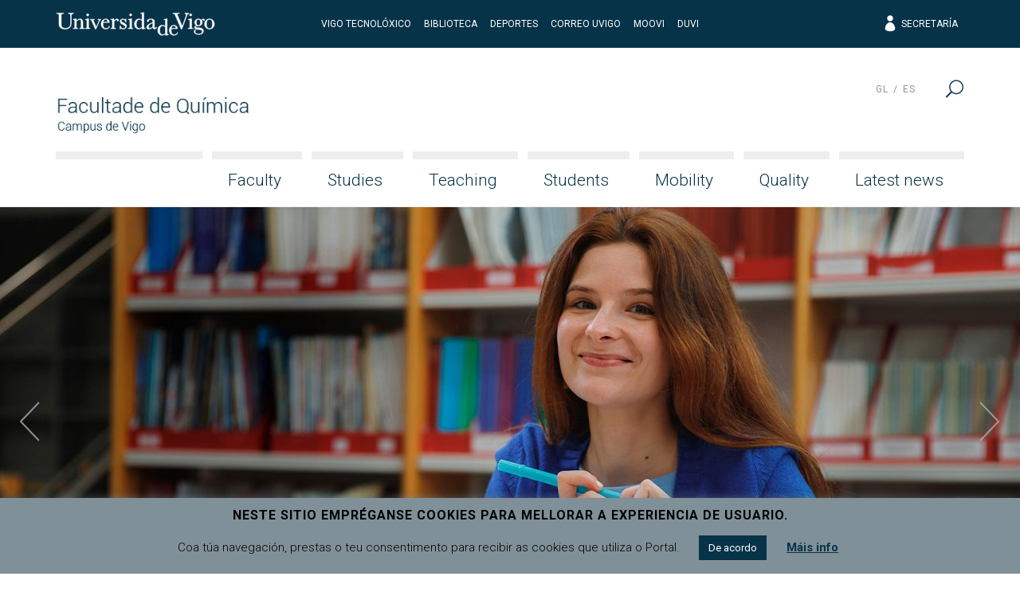

--- FILE ---
content_type: text/html; charset=UTF-8
request_url: https://quimica.uvigo.es/en/
body_size: 17705
content:
<!doctype html>
<html lang="en-US">
  <head>
  <meta charset="utf-8">
  <meta http-equiv="x-ua-compatible" content="ie=edge">
  <meta name="viewport" content="width=device-width, initial-scale=1, shrink-to-fit=no">
  <meta name="format-detection" content="telephone=no"/>
  <title>Facultade de Química &#8211; Sitio web da Facultade de Química</title>
<meta name='robots' content='max-image-preview:large' />
	<style>img:is([sizes="auto" i], [sizes^="auto," i]) { contain-intrinsic-size: 3000px 1500px }</style>
	<link rel="alternate" hreflang="gl" href="https://quimica.uvigo.es/gl/" />
<link rel="alternate" hreflang="es" href="https://quimica.uvigo.es/es/" />
<link rel="alternate" hreflang="en" href="https://quimica.uvigo.es/en/" />
<link rel="alternate" hreflang="x-default" href="https://quimica.uvigo.es/gl/" />
<link rel='dns-prefetch' href='//fonts.googleapis.com' />
<script type="text/javascript">
/* <![CDATA[ */
window._wpemojiSettings = {"baseUrl":"https:\/\/s.w.org\/images\/core\/emoji\/16.0.1\/72x72\/","ext":".png","svgUrl":"https:\/\/s.w.org\/images\/core\/emoji\/16.0.1\/svg\/","svgExt":".svg","source":{"concatemoji":"https:\/\/quimica.uvigo.es\/wp-includes\/js\/wp-emoji-release.min.js?ver=6.8.3"}};
/*! This file is auto-generated */
!function(s,n){var o,i,e;function c(e){try{var t={supportTests:e,timestamp:(new Date).valueOf()};sessionStorage.setItem(o,JSON.stringify(t))}catch(e){}}function p(e,t,n){e.clearRect(0,0,e.canvas.width,e.canvas.height),e.fillText(t,0,0);var t=new Uint32Array(e.getImageData(0,0,e.canvas.width,e.canvas.height).data),a=(e.clearRect(0,0,e.canvas.width,e.canvas.height),e.fillText(n,0,0),new Uint32Array(e.getImageData(0,0,e.canvas.width,e.canvas.height).data));return t.every(function(e,t){return e===a[t]})}function u(e,t){e.clearRect(0,0,e.canvas.width,e.canvas.height),e.fillText(t,0,0);for(var n=e.getImageData(16,16,1,1),a=0;a<n.data.length;a++)if(0!==n.data[a])return!1;return!0}function f(e,t,n,a){switch(t){case"flag":return n(e,"\ud83c\udff3\ufe0f\u200d\u26a7\ufe0f","\ud83c\udff3\ufe0f\u200b\u26a7\ufe0f")?!1:!n(e,"\ud83c\udde8\ud83c\uddf6","\ud83c\udde8\u200b\ud83c\uddf6")&&!n(e,"\ud83c\udff4\udb40\udc67\udb40\udc62\udb40\udc65\udb40\udc6e\udb40\udc67\udb40\udc7f","\ud83c\udff4\u200b\udb40\udc67\u200b\udb40\udc62\u200b\udb40\udc65\u200b\udb40\udc6e\u200b\udb40\udc67\u200b\udb40\udc7f");case"emoji":return!a(e,"\ud83e\udedf")}return!1}function g(e,t,n,a){var r="undefined"!=typeof WorkerGlobalScope&&self instanceof WorkerGlobalScope?new OffscreenCanvas(300,150):s.createElement("canvas"),o=r.getContext("2d",{willReadFrequently:!0}),i=(o.textBaseline="top",o.font="600 32px Arial",{});return e.forEach(function(e){i[e]=t(o,e,n,a)}),i}function t(e){var t=s.createElement("script");t.src=e,t.defer=!0,s.head.appendChild(t)}"undefined"!=typeof Promise&&(o="wpEmojiSettingsSupports",i=["flag","emoji"],n.supports={everything:!0,everythingExceptFlag:!0},e=new Promise(function(e){s.addEventListener("DOMContentLoaded",e,{once:!0})}),new Promise(function(t){var n=function(){try{var e=JSON.parse(sessionStorage.getItem(o));if("object"==typeof e&&"number"==typeof e.timestamp&&(new Date).valueOf()<e.timestamp+604800&&"object"==typeof e.supportTests)return e.supportTests}catch(e){}return null}();if(!n){if("undefined"!=typeof Worker&&"undefined"!=typeof OffscreenCanvas&&"undefined"!=typeof URL&&URL.createObjectURL&&"undefined"!=typeof Blob)try{var e="postMessage("+g.toString()+"("+[JSON.stringify(i),f.toString(),p.toString(),u.toString()].join(",")+"));",a=new Blob([e],{type:"text/javascript"}),r=new Worker(URL.createObjectURL(a),{name:"wpTestEmojiSupports"});return void(r.onmessage=function(e){c(n=e.data),r.terminate(),t(n)})}catch(e){}c(n=g(i,f,p,u))}t(n)}).then(function(e){for(var t in e)n.supports[t]=e[t],n.supports.everything=n.supports.everything&&n.supports[t],"flag"!==t&&(n.supports.everythingExceptFlag=n.supports.everythingExceptFlag&&n.supports[t]);n.supports.everythingExceptFlag=n.supports.everythingExceptFlag&&!n.supports.flag,n.DOMReady=!1,n.readyCallback=function(){n.DOMReady=!0}}).then(function(){return e}).then(function(){var e;n.supports.everything||(n.readyCallback(),(e=n.source||{}).concatemoji?t(e.concatemoji):e.wpemoji&&e.twemoji&&(t(e.twemoji),t(e.wpemoji)))}))}((window,document),window._wpemojiSettings);
/* ]]> */
</script>
<style id='wp-emoji-styles-inline-css' type='text/css'>

	img.wp-smiley, img.emoji {
		display: inline !important;
		border: none !important;
		box-shadow: none !important;
		height: 1em !important;
		width: 1em !important;
		margin: 0 0.07em !important;
		vertical-align: -0.1em !important;
		background: none !important;
		padding: 0 !important;
	}
</style>
<link rel='stylesheet' id='wp-block-library-css' href='https://quimica.uvigo.es/wp-includes/css/dist/block-library/style.min.css?ver=6.8.3' type='text/css' media='all' />
<style id='classic-theme-styles-inline-css' type='text/css'>
/*! This file is auto-generated */
.wp-block-button__link{color:#fff;background-color:#32373c;border-radius:9999px;box-shadow:none;text-decoration:none;padding:calc(.667em + 2px) calc(1.333em + 2px);font-size:1.125em}.wp-block-file__button{background:#32373c;color:#fff;text-decoration:none}
</style>
<style id='global-styles-inline-css' type='text/css'>
:root{--wp--preset--aspect-ratio--square: 1;--wp--preset--aspect-ratio--4-3: 4/3;--wp--preset--aspect-ratio--3-4: 3/4;--wp--preset--aspect-ratio--3-2: 3/2;--wp--preset--aspect-ratio--2-3: 2/3;--wp--preset--aspect-ratio--16-9: 16/9;--wp--preset--aspect-ratio--9-16: 9/16;--wp--preset--color--black: #000000;--wp--preset--color--cyan-bluish-gray: #abb8c3;--wp--preset--color--white: #ffffff;--wp--preset--color--pale-pink: #f78da7;--wp--preset--color--vivid-red: #cf2e2e;--wp--preset--color--luminous-vivid-orange: #ff6900;--wp--preset--color--luminous-vivid-amber: #fcb900;--wp--preset--color--light-green-cyan: #7bdcb5;--wp--preset--color--vivid-green-cyan: #00d084;--wp--preset--color--pale-cyan-blue: #8ed1fc;--wp--preset--color--vivid-cyan-blue: #0693e3;--wp--preset--color--vivid-purple: #9b51e0;--wp--preset--gradient--vivid-cyan-blue-to-vivid-purple: linear-gradient(135deg,rgba(6,147,227,1) 0%,rgb(155,81,224) 100%);--wp--preset--gradient--light-green-cyan-to-vivid-green-cyan: linear-gradient(135deg,rgb(122,220,180) 0%,rgb(0,208,130) 100%);--wp--preset--gradient--luminous-vivid-amber-to-luminous-vivid-orange: linear-gradient(135deg,rgba(252,185,0,1) 0%,rgba(255,105,0,1) 100%);--wp--preset--gradient--luminous-vivid-orange-to-vivid-red: linear-gradient(135deg,rgba(255,105,0,1) 0%,rgb(207,46,46) 100%);--wp--preset--gradient--very-light-gray-to-cyan-bluish-gray: linear-gradient(135deg,rgb(238,238,238) 0%,rgb(169,184,195) 100%);--wp--preset--gradient--cool-to-warm-spectrum: linear-gradient(135deg,rgb(74,234,220) 0%,rgb(151,120,209) 20%,rgb(207,42,186) 40%,rgb(238,44,130) 60%,rgb(251,105,98) 80%,rgb(254,248,76) 100%);--wp--preset--gradient--blush-light-purple: linear-gradient(135deg,rgb(255,206,236) 0%,rgb(152,150,240) 100%);--wp--preset--gradient--blush-bordeaux: linear-gradient(135deg,rgb(254,205,165) 0%,rgb(254,45,45) 50%,rgb(107,0,62) 100%);--wp--preset--gradient--luminous-dusk: linear-gradient(135deg,rgb(255,203,112) 0%,rgb(199,81,192) 50%,rgb(65,88,208) 100%);--wp--preset--gradient--pale-ocean: linear-gradient(135deg,rgb(255,245,203) 0%,rgb(182,227,212) 50%,rgb(51,167,181) 100%);--wp--preset--gradient--electric-grass: linear-gradient(135deg,rgb(202,248,128) 0%,rgb(113,206,126) 100%);--wp--preset--gradient--midnight: linear-gradient(135deg,rgb(2,3,129) 0%,rgb(40,116,252) 100%);--wp--preset--font-size--small: 13px;--wp--preset--font-size--medium: 20px;--wp--preset--font-size--large: 36px;--wp--preset--font-size--x-large: 42px;--wp--preset--spacing--20: 0.44rem;--wp--preset--spacing--30: 0.67rem;--wp--preset--spacing--40: 1rem;--wp--preset--spacing--50: 1.5rem;--wp--preset--spacing--60: 2.25rem;--wp--preset--spacing--70: 3.38rem;--wp--preset--spacing--80: 5.06rem;--wp--preset--shadow--natural: 6px 6px 9px rgba(0, 0, 0, 0.2);--wp--preset--shadow--deep: 12px 12px 50px rgba(0, 0, 0, 0.4);--wp--preset--shadow--sharp: 6px 6px 0px rgba(0, 0, 0, 0.2);--wp--preset--shadow--outlined: 6px 6px 0px -3px rgba(255, 255, 255, 1), 6px 6px rgba(0, 0, 0, 1);--wp--preset--shadow--crisp: 6px 6px 0px rgba(0, 0, 0, 1);}:where(.is-layout-flex){gap: 0.5em;}:where(.is-layout-grid){gap: 0.5em;}body .is-layout-flex{display: flex;}.is-layout-flex{flex-wrap: wrap;align-items: center;}.is-layout-flex > :is(*, div){margin: 0;}body .is-layout-grid{display: grid;}.is-layout-grid > :is(*, div){margin: 0;}:where(.wp-block-columns.is-layout-flex){gap: 2em;}:where(.wp-block-columns.is-layout-grid){gap: 2em;}:where(.wp-block-post-template.is-layout-flex){gap: 1.25em;}:where(.wp-block-post-template.is-layout-grid){gap: 1.25em;}.has-black-color{color: var(--wp--preset--color--black) !important;}.has-cyan-bluish-gray-color{color: var(--wp--preset--color--cyan-bluish-gray) !important;}.has-white-color{color: var(--wp--preset--color--white) !important;}.has-pale-pink-color{color: var(--wp--preset--color--pale-pink) !important;}.has-vivid-red-color{color: var(--wp--preset--color--vivid-red) !important;}.has-luminous-vivid-orange-color{color: var(--wp--preset--color--luminous-vivid-orange) !important;}.has-luminous-vivid-amber-color{color: var(--wp--preset--color--luminous-vivid-amber) !important;}.has-light-green-cyan-color{color: var(--wp--preset--color--light-green-cyan) !important;}.has-vivid-green-cyan-color{color: var(--wp--preset--color--vivid-green-cyan) !important;}.has-pale-cyan-blue-color{color: var(--wp--preset--color--pale-cyan-blue) !important;}.has-vivid-cyan-blue-color{color: var(--wp--preset--color--vivid-cyan-blue) !important;}.has-vivid-purple-color{color: var(--wp--preset--color--vivid-purple) !important;}.has-black-background-color{background-color: var(--wp--preset--color--black) !important;}.has-cyan-bluish-gray-background-color{background-color: var(--wp--preset--color--cyan-bluish-gray) !important;}.has-white-background-color{background-color: var(--wp--preset--color--white) !important;}.has-pale-pink-background-color{background-color: var(--wp--preset--color--pale-pink) !important;}.has-vivid-red-background-color{background-color: var(--wp--preset--color--vivid-red) !important;}.has-luminous-vivid-orange-background-color{background-color: var(--wp--preset--color--luminous-vivid-orange) !important;}.has-luminous-vivid-amber-background-color{background-color: var(--wp--preset--color--luminous-vivid-amber) !important;}.has-light-green-cyan-background-color{background-color: var(--wp--preset--color--light-green-cyan) !important;}.has-vivid-green-cyan-background-color{background-color: var(--wp--preset--color--vivid-green-cyan) !important;}.has-pale-cyan-blue-background-color{background-color: var(--wp--preset--color--pale-cyan-blue) !important;}.has-vivid-cyan-blue-background-color{background-color: var(--wp--preset--color--vivid-cyan-blue) !important;}.has-vivid-purple-background-color{background-color: var(--wp--preset--color--vivid-purple) !important;}.has-black-border-color{border-color: var(--wp--preset--color--black) !important;}.has-cyan-bluish-gray-border-color{border-color: var(--wp--preset--color--cyan-bluish-gray) !important;}.has-white-border-color{border-color: var(--wp--preset--color--white) !important;}.has-pale-pink-border-color{border-color: var(--wp--preset--color--pale-pink) !important;}.has-vivid-red-border-color{border-color: var(--wp--preset--color--vivid-red) !important;}.has-luminous-vivid-orange-border-color{border-color: var(--wp--preset--color--luminous-vivid-orange) !important;}.has-luminous-vivid-amber-border-color{border-color: var(--wp--preset--color--luminous-vivid-amber) !important;}.has-light-green-cyan-border-color{border-color: var(--wp--preset--color--light-green-cyan) !important;}.has-vivid-green-cyan-border-color{border-color: var(--wp--preset--color--vivid-green-cyan) !important;}.has-pale-cyan-blue-border-color{border-color: var(--wp--preset--color--pale-cyan-blue) !important;}.has-vivid-cyan-blue-border-color{border-color: var(--wp--preset--color--vivid-cyan-blue) !important;}.has-vivid-purple-border-color{border-color: var(--wp--preset--color--vivid-purple) !important;}.has-vivid-cyan-blue-to-vivid-purple-gradient-background{background: var(--wp--preset--gradient--vivid-cyan-blue-to-vivid-purple) !important;}.has-light-green-cyan-to-vivid-green-cyan-gradient-background{background: var(--wp--preset--gradient--light-green-cyan-to-vivid-green-cyan) !important;}.has-luminous-vivid-amber-to-luminous-vivid-orange-gradient-background{background: var(--wp--preset--gradient--luminous-vivid-amber-to-luminous-vivid-orange) !important;}.has-luminous-vivid-orange-to-vivid-red-gradient-background{background: var(--wp--preset--gradient--luminous-vivid-orange-to-vivid-red) !important;}.has-very-light-gray-to-cyan-bluish-gray-gradient-background{background: var(--wp--preset--gradient--very-light-gray-to-cyan-bluish-gray) !important;}.has-cool-to-warm-spectrum-gradient-background{background: var(--wp--preset--gradient--cool-to-warm-spectrum) !important;}.has-blush-light-purple-gradient-background{background: var(--wp--preset--gradient--blush-light-purple) !important;}.has-blush-bordeaux-gradient-background{background: var(--wp--preset--gradient--blush-bordeaux) !important;}.has-luminous-dusk-gradient-background{background: var(--wp--preset--gradient--luminous-dusk) !important;}.has-pale-ocean-gradient-background{background: var(--wp--preset--gradient--pale-ocean) !important;}.has-electric-grass-gradient-background{background: var(--wp--preset--gradient--electric-grass) !important;}.has-midnight-gradient-background{background: var(--wp--preset--gradient--midnight) !important;}.has-small-font-size{font-size: var(--wp--preset--font-size--small) !important;}.has-medium-font-size{font-size: var(--wp--preset--font-size--medium) !important;}.has-large-font-size{font-size: var(--wp--preset--font-size--large) !important;}.has-x-large-font-size{font-size: var(--wp--preset--font-size--x-large) !important;}
:where(.wp-block-post-template.is-layout-flex){gap: 1.25em;}:where(.wp-block-post-template.is-layout-grid){gap: 1.25em;}
:where(.wp-block-columns.is-layout-flex){gap: 2em;}:where(.wp-block-columns.is-layout-grid){gap: 2em;}
:root :where(.wp-block-pullquote){font-size: 1.5em;line-height: 1.6;}
</style>
<link rel='stylesheet' id='cookie-law-info-css' href='https://quimica.uvigo.es/wp-content/plugins/cookie-law-info/legacy/public/css/cookie-law-info-public.css?ver=3.2.10' type='text/css' media='all' />
<link rel='stylesheet' id='cookie-law-info-gdpr-css' href='https://quimica.uvigo.es/wp-content/plugins/cookie-law-info/legacy/public/css/cookie-law-info-gdpr.css?ver=3.2.10' type='text/css' media='all' />
<link rel='stylesheet' id='uvigo-announcements-css' href='https://quimica.uvigo.es/wp-content/plugins/uvigo-announcements-v1.7/public/css/uvigo-announcements-public.css?ver=2.0' type='text/css' media='all' />
<link rel='stylesheet' id='wpcoreuvigo-public-css' href='https://quimica.uvigo.es/wp-content/plugins/wpcoreuvigo/public/dist/styles/main_6cd72251.css' type='text/css' media='all' />
<link rel='stylesheet' id='google/fonts/roboto-css' href='https://fonts.googleapis.com/css?family=Roboto:100,100i,300,300i,400,400i,500,500i,700,700i,900,900i' type='text/css' media='all' />
<link rel='stylesheet' id='google/fonts/baskerville-css' href='https://fonts.googleapis.com/css?family=Libre+Baskerville:400,400i,700' type='text/css' media='all' />
<link rel='stylesheet' id='uvigothemewp/main.css-css' href='https://quimica.uvigo.es/wp-content/themes/uvigothemewp/dist/styles/main_6baaf711.css' type='text/css' media='all' />
<link rel='stylesheet' id='uvigothemewp-child/main.css-css' href='https://quimica.uvigo.es/wp-content/themes/uvigothemewp-child/dist/styles/main_6466e5d7.css' type='text/css' media='all' />
<script type="text/javascript" src="https://quimica.uvigo.es/wp-includes/js/jquery/jquery.min.js?ver=3.7.1" id="jquery-core-js"></script>
<script type="text/javascript" src="https://quimica.uvigo.es/wp-includes/js/jquery/jquery-migrate.min.js?ver=3.4.1" id="jquery-migrate-js"></script>
<script type="text/javascript" id="cookie-law-info-js-extra">
/* <![CDATA[ */
var Cli_Data = {"nn_cookie_ids":[],"cookielist":[],"non_necessary_cookies":[],"ccpaEnabled":"","ccpaRegionBased":"","ccpaBarEnabled":"","strictlyEnabled":["necessary","obligatoire"],"ccpaType":"gdpr","js_blocking":"","custom_integration":"","triggerDomRefresh":"","secure_cookies":""};
var cli_cookiebar_settings = {"animate_speed_hide":"500","animate_speed_show":"500","background":"#809098","border":"#b1a6a6c2","border_on":"","button_1_button_colour":"#073349","button_1_button_hover":"#06293a","button_1_link_colour":"#fff","button_1_as_button":"1","button_1_new_win":"","button_2_button_colour":"#333","button_2_button_hover":"#292929","button_2_link_colour":"#073349","button_2_as_button":"","button_2_hidebar":"","button_3_button_colour":"#000","button_3_button_hover":"#000000","button_3_link_colour":"#073349","button_3_as_button":"1","button_3_new_win":"","button_4_button_colour":"#000","button_4_button_hover":"#000000","button_4_link_colour":"#62a329","button_4_as_button":"","button_7_button_colour":"#61a229","button_7_button_hover":"#4e8221","button_7_link_colour":"#fff","button_7_as_button":"1","button_7_new_win":"","font_family":"inherit","header_fix":"","notify_animate_hide":"1","notify_animate_show":"1","notify_div_id":"#cookie-law-info-bar","notify_position_horizontal":"right","notify_position_vertical":"bottom","scroll_close":"","scroll_close_reload":"","accept_close_reload":"","reject_close_reload":"","showagain_tab":"","showagain_background":"#fff","showagain_border":"#000","showagain_div_id":"#cookie-law-info-again","showagain_x_position":"100px","text":"#000","show_once_yn":"","show_once":"10000","logging_on":"","as_popup":"","popup_overlay":"1","bar_heading_text":"Neste sitio empr\u00e9ganse cookies para mellorar a experiencia de usuario.","cookie_bar_as":"banner","popup_showagain_position":"bottom-right","widget_position":"left"};
var log_object = {"ajax_url":"https:\/\/quimica.uvigo.es\/wp-admin\/admin-ajax.php"};
/* ]]> */
</script>
<script type="text/javascript" src="https://quimica.uvigo.es/wp-content/plugins/cookie-law-info/legacy/public/js/cookie-law-info-public.js?ver=3.2.10" id="cookie-law-info-js"></script>
<script type="text/javascript" src="https://quimica.uvigo.es/wp-content/plugins/uvigo-announcements-v1.7/public/js/uvigo-announcements-public.js?ver=2.0" id="uvigo-announcements-js"></script>
<link rel="https://api.w.org/" href="https://quimica.uvigo.es/en/wp-json/" /><link rel="alternate" title="JSON" type="application/json" href="https://quimica.uvigo.es/en/wp-json/wp/v2/pages/71318" /><link rel="EditURI" type="application/rsd+xml" title="RSD" href="https://quimica.uvigo.es/xmlrpc.php?rsd" />
<link rel="canonical" href="https://quimica.uvigo.es/en/" />
<link rel='shortlink' href='https://quimica.uvigo.es/en/' />
<link rel="alternate" title="oEmbed (JSON)" type="application/json+oembed" href="https://quimica.uvigo.es/en/wp-json/oembed/1.0/embed?url=https%3A%2F%2Fquimica.uvigo.es%2Fen%2F" />
<link rel="alternate" title="oEmbed (XML)" type="text/xml+oembed" href="https://quimica.uvigo.es/en/wp-json/oembed/1.0/embed?url=https%3A%2F%2Fquimica.uvigo.es%2Fen%2F&#038;format=xml" />
<meta name="generator" content="WPML ver:4.7.4 stt:1,64,2;" />
</head>
  <body class="home wp-singular page-template-default page page-id-71318 wp-custom-logo wp-theme-uvigothemewp wp-child-theme-uvigothemewp-child sidebar-primary app-data index-data singular-data page-data page-71318-data page-inicio-2-data front-page-data">
        <header class="banner">

  

  <div class="top-header">
  <div class="container">
    <div class="row no-gutters align-items-center">
      <div class="col justify-content-start">
        <a href="http://uvigo.gal" target="_blank"><img class="logo-uvigo" width="200" height="30" src="https://quimica.uvigo.es/wp-content/themes/uvigothemewp/dist/images/uvigo_bff42a61.svg" alt="Universidade de Vigo"></a>
      </div>
      <div class="col justify-content-center text-center d-none d-md-block">
        <ul class="top-header-links">
			<li><a target="_blank" rel="noopener noreferrer" href="https://www.uvigo.gal/campus/vigo-campus-vigo-tecnoloxico">Vigo Tecnolóxico</a></li>
			<li><a target="_blank" rel="noopener noreferrer" href="https://www.uvigo.gal/universidade/biblioteca">Biblioteca</a></li>
			<li><a target="_blank" rel="noopener noreferrer" href="https://www.uvigo.gal/campus/deporte">Deportes</a></li>
			<li><a target="_blank" rel="noopener noreferrer" href="https://correoweb.uvigo.es/">Correo UVigo</a></li>
			<li><a target="_blank" rel="noopener noreferrer" href="https://moovi.uvigo.gal/">Moovi</a></li>
			<li><a target="_blank" rel="noopener noreferrer" href="https://www.uvigo.gal/universidade/comunicacion/duvi">DUVI</a></li>
        </ul>
      </div>
      <div class="col justify-content-end text-right d-none d-md-block">
        <ul class="top-header-links">
          
          <li><a href="https://secretaria.uvigo.gal/" class="elegant-icon" target="_blank"><span aria-hidden="true" class="icon_profile"></span> Secretaría</a></li>
        </ul>
        
      </div>
      <div class="col justify-content-end text-right d-md-none">
        <button type="button" id="asdf" data-toggle="search2" data-target="#globalsearch" class="toggle-button">
            <span class="sr-only">Menu</span>
            <span class="toggle-bar"></span>
            <span class="toggle-bar"></span>
            <span class="toggle-bar"></span>
            <span class="toggle-bar"></span>
          </button>
      </div>
    </div>
  </div>
</div>

  <div class="bottom-header">
  <div class="container">

    <div class="row bottom-header-row no-gutters2">
      <div class="brand-container col-9 col-lg-12">

          <div class="brand-header">
                          <div class="brand-logo"><a href="https://quimica.uvigo.es/en/" class="custom-logo-link" rel="home" aria-current="page"><img width="290" height="100" src="https://quimica.uvigo.es/wp-content/uploads/2019/07/logo_qui.png" class="custom-logo" alt="Facultade de Química" decoding="async" /></a></div>
              <div class="brand-mobile-logo"><a href="https://quimica.uvigo.es/en/" class="custom-logo-link" rel="home" aria-current="page"><img width="290" height="100" src="https://quimica.uvigo.es/wp-content/uploads/2019/07/logo_qui.png" class="custom-logo" alt="Facultade de Química" decoding="async" /></a></div>
                      </div>

      </div>
      <div class="menu-toggle col-3">

        <button type="button" data-toggle="togglenav" data-target="#nav-container" class="toggle-button">
          <span class="sr-only">Menu</span>
          <span class="toggle-bar"></span>
          <span class="toggle-bar"></span>
          <span class="toggle-bar"></span>
          <span class="toggle-bar"></span>
        </button>

      </div>

      <div id="nav-container" class="menu-container col-12">

        <nav class="nav-primary">
                      <div id="primary-navigation" class="menu-menu-principal-ingles-container"><ul id="menu-menu-principal-ingles" class="nav justify-content-end"><li class="fill-menu" aria-hiden="true">&nbsp;</li><li id="menu-item-83875" class="menu-item menu-item-type-post_type menu-item-object-page menu-item-has-children menu-item-83875 nav-item"><a href="https://quimica.uvigo.es/en/faculty/" class="nav-link">Faculty</a>
<ul class="sub-menu">
	<li id="menu-item-83876" class="menu-item menu-item-type-post_type menu-item-object-page menu-item-83876 nav-item"><a href="https://quimica.uvigo.es/en/faculty/dean-teams-welcome/" class="nav-link">Dean Team’s Welcome</a></li>
	<li id="menu-item-83877" class="menu-item menu-item-type-post_type menu-item-object-page menu-item-has-children menu-item-83877 nav-item"><a href="https://quimica.uvigo.es/en/faculty/governing-bodies/" class="nav-link">Governing Bodies</a>
	<ul class="sub-menu">
		<li id="menu-item-83878" class="menu-item menu-item-type-post_type menu-item-object-page menu-item-83878 nav-item"><a href="https://quimica.uvigo.es/en/faculty/governing-bodies/faculty-board/" class="nav-link">Faculty Board</a></li>
		<li id="menu-item-83879" class="menu-item menu-item-type-post_type menu-item-object-page menu-item-83879 nav-item"><a href="https://quimica.uvigo.es/en/faculty/governing-bodies/permanent-committee/" class="nav-link">Permanent Committee</a></li>
		<li id="menu-item-83880" class="menu-item menu-item-type-post_type menu-item-object-page menu-item-83880 nav-item"><a href="https://quimica.uvigo.es/en/faculty/governing-bodies/teaching-and-credit-transfer-committee/" class="nav-link">Teaching and Credit Transfer Committee</a></li>
		<li id="menu-item-83881" class="menu-item menu-item-type-post_type menu-item-object-page menu-item-83881 nav-item"><a href="https://quimica.uvigo.es/en/faculty/governing-bodies/quality-committee/" class="nav-link">Quality Committee</a></li>
		<li id="menu-item-83882" class="menu-item menu-item-type-post_type menu-item-object-page menu-item-83882 nav-item"><a href="https://quimica.uvigo.es/en/faculty/governing-bodies/evaluation-by-compensation-committee-of-the-bachelors-degree-in-chemistry/" class="nav-link">Evaluation by Compensation Committee of the Bachelor’s Degree in Chemistry</a></li>
	</ul>
</li>
	<li id="menu-item-83883" class="menu-item menu-item-type-post_type menu-item-object-page menu-item-83883 nav-item"><a href="https://quimica.uvigo.es/en/faculty/departments/" class="nav-link">Departments</a></li>
	<li id="menu-item-83884" class="menu-item menu-item-type-post_type menu-item-object-page menu-item-83884 nav-item"><a href="https://quimica.uvigo.es/en/faculty/academic-staff/" class="nav-link">Academic Staff</a></li>
	<li id="menu-item-83885" class="menu-item menu-item-type-post_type menu-item-object-page menu-item-83885 nav-item"><a href="https://quimica.uvigo.es/en/faculty/administrative-and-service-staff/" class="nav-link">Administrative and Service Staff</a></li>
	<li id="menu-item-83886" class="menu-item menu-item-type-post_type menu-item-object-page menu-item-83886 nav-item"><a href="https://quimica.uvigo.es/en/faculty/facilities-and-resources/" class="nav-link">Facilities and Resources</a></li>
	<li id="menu-item-83887" class="menu-item menu-item-type-post_type menu-item-object-page menu-item-83887 nav-item"><a href="https://quimica.uvigo.es/en/faculty/software/" class="nav-link">Software</a></li>
	<li id="menu-item-83888" class="menu-item menu-item-type-post_type menu-item-object-page menu-item-83888 nav-item"><a href="https://quimica.uvigo.es/en/faculty/regulations-and-forms/" class="nav-link">Regulations and forms</a></li>
	<li id="menu-item-83889" class="menu-item menu-item-type-post_type menu-item-object-page menu-item-83889 nav-item"><a href="https://quimica.uvigo.es/en/faculty/self-protection-plan/" class="nav-link">Labour Risk Prevention</a></li>
	<li id="menu-item-83890" class="menu-item menu-item-type-post_type menu-item-object-page menu-item-83890 nav-item"><a href="https://quimica.uvigo.es/en/faculty/location/" class="nav-link">Location</a></li>
</ul>
</li>
<li id="menu-item-83892" class="menu-item menu-item-type-post_type menu-item-object-page menu-item-has-children menu-item-83892 nav-item"><a href="https://quimica.uvigo.es/en/studies/" class="nav-link">Studies</a>
<ul class="sub-menu">
	<li id="menu-item-83893" class="menu-item menu-item-type-post_type menu-item-object-page menu-item-has-children menu-item-83893 nav-item"><a href="https://quimica.uvigo.es/en/studies/bachelors-degree-in-chemistry-g201/" class="nav-link">Bachelor’s Degree in Chemistry (2019 programme)</a>
	<ul class="sub-menu">
		<li id="menu-item-83894" class="menu-item menu-item-type-post_type menu-item-object-page menu-item-83894 nav-item"><a href="https://quimica.uvigo.es/en/studies/bachelors-degree-in-chemistry-g201/description-of-the-degree/" class="nav-link">Description of the Degree</a></li>
		<li id="menu-item-83895" class="menu-item menu-item-type-post_type menu-item-object-page menu-item-83895 nav-item"><a href="https://quimica.uvigo.es/en/studies/bachelors-degree-in-chemistry-g201/justification/" class="nav-link">Justification</a></li>
		<li id="menu-item-83896" class="menu-item menu-item-type-post_type menu-item-object-page menu-item-83896 nav-item"><a href="https://quimica.uvigo.es/en/studies/bachelors-degree-in-chemistry-g201/competences/" class="nav-link">Competences</a></li>
		<li id="menu-item-83897" class="menu-item menu-item-type-post_type menu-item-object-page menu-item-83897 nav-item"><a href="https://quimica.uvigo.es/en/studies/bachelors-degree-in-chemistry-g201/study-plan/" class="nav-link">Study Plan</a></li>
	</ul>
</li>
	<li id="menu-item-83899" class="menu-item menu-item-type-post_type menu-item-object-page menu-item-has-children menu-item-83899 nav-item"><a href="https://quimica.uvigo.es/en/studies/bachelors-degree-in-chemistry-g200/" class="nav-link">Bachelor’s Degree in Chemistry (2009 programme)</a>
	<ul class="sub-menu">
		<li id="menu-item-83900" class="menu-item menu-item-type-post_type menu-item-object-page menu-item-83900 nav-item"><a href="https://quimica.uvigo.es/en/studies/bachelors-degree-in-chemistry-g200/description-of-the-degree/" class="nav-link">Description of the Degree</a></li>
		<li id="menu-item-83901" class="menu-item menu-item-type-post_type menu-item-object-page menu-item-83901 nav-item"><a href="https://quimica.uvigo.es/en/studies/bachelors-degree-in-chemistry-g200/justification/" class="nav-link">Justification</a></li>
		<li id="menu-item-83902" class="menu-item menu-item-type-post_type menu-item-object-page menu-item-83902 nav-item"><a href="https://quimica.uvigo.es/en/studies/bachelors-degree-in-chemistry-g200/competences/" class="nav-link">Competences</a></li>
		<li id="menu-item-83903" class="menu-item menu-item-type-post_type menu-item-object-page menu-item-83903 nav-item"><a href="https://quimica.uvigo.es/en/studies/bachelors-degree-in-chemistry-g200/study-plan/" class="nav-link">Study Plan</a></li>
	</ul>
</li>
	<li id="menu-item-83904" class="menu-item menu-item-type-post_type menu-item-object-page menu-item-83904 nav-item"><a href="https://quimica.uvigo.es/en/studies/masters-degree-in-stcfp/" class="nav-link">Master’s Degree in Science and Technology of Conservation of Fishing Products</a></li>
	<li id="menu-item-83905" class="menu-item menu-item-type-post_type menu-item-object-page menu-item-83905 nav-item"><a href="https://quimica.uvigo.es/en/studies/master-ciric/" class="nav-link">Master’s Degree in Chemical Investigation Research and Industrial Chemistry</a></li>
	<li id="menu-item-83906" class="menu-item menu-item-type-post_type menu-item-object-page menu-item-83906 nav-item"><a href="https://quimica.uvigo.es/en/studies/masters-degree-in-tccm/" class="nav-link">Master’s Degree in Theoretical Chemistry and Computational Modelling</a></li>
	<li id="menu-item-83907" class="menu-item menu-item-type-post_type menu-item-object-page menu-item-83907 nav-item"><a href="https://quimica.uvigo.es/en/studies/masters-degree-in-nn/" class="nav-link">Master’s Degree in Nanoscience and Nanotechnology</a></li>
	<li id="menu-item-83908" class="menu-item menu-item-type-post_type menu-item-object-page menu-item-83908 nav-item"><a href="https://quimica.uvigo.es/en/studies/phd-programmes/" class="nav-link">PhD Programmes</a></li>
	<li id="menu-item-83909" class="menu-item menu-item-type-post_type menu-item-object-page menu-item-83909 nav-item"><a href="https://quimica.uvigo.es/en/studies/degrees-coordination/" class="nav-link">Degrees Coordination</a></li>
	<li id="menu-item-83910" class="menu-item menu-item-type-post_type menu-item-object-page menu-item-83910 nav-item"><a href="https://quimica.uvigo.es/en/studies/diploma-supplement/" class="nav-link">Diploma Supplement</a></li>
</ul>
</li>
<li id="menu-item-83911" class="menu-item menu-item-type-post_type menu-item-object-page menu-item-has-children menu-item-83911 nav-item"><a href="https://quimica.uvigo.es/en/teaching/" class="nav-link">Teaching</a>
<ul class="sub-menu">
	<li id="menu-item-83912" class="menu-item menu-item-type-post_type menu-item-object-page menu-item-83912 nav-item"><a href="https://quimica.uvigo.es/en/teaching/academic-calendar/" class="nav-link">Academic calendar</a></li>
	<li id="menu-item-83913" class="menu-item menu-item-type-post_type menu-item-object-page menu-item-83913 nav-item"><a href="https://quimica.uvigo.es/en/teaching/timetables/" class="nav-link">Timetables</a></li>
	<li id="menu-item-83915" class="menu-item menu-item-type-post_type menu-item-object-page menu-item-83915 nav-item"><a href="https://quimica.uvigo.es/en/teaching/teaching-groups/" class="nav-link">Teaching Groups</a></li>
	<li id="menu-item-83916" class="menu-item menu-item-type-post_type menu-item-object-page menu-item-83916 nav-item"><a href="https://quimica.uvigo.es/en/teaching/exams/" class="nav-link">Exams</a></li>
	<li id="menu-item-83917" class="menu-item menu-item-type-post_type menu-item-object-page menu-item-83917 nav-item"><a href="https://quimica.uvigo.es/en/teaching/study-guides/" class="nav-link">Study Guides</a></li>
	<li id="menu-item-83918" class="menu-item menu-item-type-post_type menu-item-object-page menu-item-83918 nav-item"><a href="https://quimica.uvigo.es/en/teaching/teaching-staff/" class="nav-link">Teaching staff</a></li>
	<li id="menu-item-83919" class="menu-item menu-item-type-post_type menu-item-object-page menu-item-has-children menu-item-83919 nav-item"><a href="https://quimica.uvigo.es/en/teaching/external-internships/" class="nav-link">External Internships</a>
	<ul class="sub-menu">
		<li id="menu-item-83920" class="menu-item menu-item-type-post_type menu-item-object-page menu-item-83920 nav-item"><a href="https://quimica.uvigo.es/en/teaching/external-internships/curricular-internships/" class="nav-link">Curricular Internships</a></li>
		<li id="menu-item-83921" class="menu-item menu-item-type-post_type menu-item-object-page menu-item-83921 nav-item"><a href="https://quimica.uvigo.es/en/teaching/external-internships/extracurricular-internships/" class="nav-link">Extracurricular Internships</a></li>
	</ul>
</li>
	<li id="menu-item-83922" class="menu-item menu-item-type-post_type menu-item-object-page menu-item-83922 nav-item"><a href="https://quimica.uvigo.es/en/teaching/bachelors-degree-final-project/" class="nav-link">Bachelor’s Degree Final Project</a></li>
</ul>
</li>
<li id="menu-item-83923" class="menu-item menu-item-type-post_type menu-item-object-page menu-item-has-children menu-item-83923 nav-item"><a href="https://quimica.uvigo.es/en/students/" class="nav-link">Students</a>
<ul class="sub-menu">
	<li id="menu-item-83924" class="menu-item menu-item-type-post_type menu-item-object-page menu-item-has-children menu-item-83924 nav-item"><a href="https://quimica.uvigo.es/en/students/get-to-know-us/" class="nav-link">Get to know us</a>
	<ul class="sub-menu">
		<li id="menu-item-199634" class="menu-item menu-item-type-post_type menu-item-object-page menu-item-199634 nav-item"><a href="https://quimica.uvigo.es/en/students/get-to-know-us/chemistry-olympiads/" class="nav-link">Chemistry Olympiads</a></li>
		<li id="menu-item-83925" class="menu-item menu-item-type-post_type menu-item-object-page menu-item-83925 nav-item"><a href="https://quimica.uvigo.es/en/students/get-to-know-us/activities-secondary-school/" class="nav-link">Activities with Secondary School students</a></li>
	</ul>
</li>
	<li id="menu-item-83926" class="menu-item menu-item-type-post_type menu-item-object-page menu-item-has-children menu-item-83926 nav-item"><a href="https://quimica.uvigo.es/en/students/welcome/" class="nav-link">Welcome</a>
	<ul class="sub-menu">
		<li id="menu-item-83927" class="menu-item menu-item-type-post_type menu-item-object-page menu-item-83927 nav-item"><a href="https://quimica.uvigo.es/en/students/welcome/welcome-ceremony/" class="nav-link">Welcome Ceremony</a></li>
	</ul>
</li>
	<li id="menu-item-83928" class="menu-item menu-item-type-post_type menu-item-object-page menu-item-83928 nav-item"><a href="https://quimica.uvigo.es/en/students/enrolment/" class="nav-link">Enrolment</a></li>
	<li id="menu-item-83929" class="menu-item menu-item-type-post_type menu-item-object-page menu-item-83929 nav-item"><a href="https://quimica.uvigo.es/en/students/student-orientation/" class="nav-link">Student Orientation</a></li>
	<li id="menu-item-83930" class="menu-item menu-item-type-post_type menu-item-object-page menu-item-has-children menu-item-83930 nav-item"><a href="https://quimica.uvigo.es/en/students/mentoring-action-programme/" class="nav-link">Mentoring Action Programme</a>
	<ul class="sub-menu">
		<li id="menu-item-83931" class="menu-item menu-item-type-post_type menu-item-object-page menu-item-83931 nav-item"><a href="https://quimica.uvigo.es/en/students/mentoring-action-programme/meet-chemistry-programme/" class="nav-link">MEET-Chemistry Programme</a></li>
	</ul>
</li>
	<li id="menu-item-83932" class="menu-item menu-item-type-post_type menu-item-object-page menu-item-83932 nav-item"><a href="https://quimica.uvigo.es/en/students/grants-and-scholarships/" class="nav-link">Grants and Scholarships</a></li>
	<li id="menu-item-83933" class="menu-item menu-item-type-post_type menu-item-object-page menu-item-83933 nav-item"><a href="https://quimica.uvigo.es/en/students/student-delegation/" class="nav-link">Student Delegation</a></li>
</ul>
</li>
<li id="menu-item-83934" class="menu-item menu-item-type-post_type menu-item-object-page menu-item-has-children menu-item-83934 nav-item"><a href="https://quimica.uvigo.es/en/mobility/" class="nav-link">Mobility</a>
<ul class="sub-menu">
	<li id="menu-item-83935" class="menu-item menu-item-type-post_type menu-item-object-page menu-item-83935 nav-item"><a href="https://quimica.uvigo.es/en/mobility/national-mobility/" class="nav-link">National Mobility</a></li>
	<li id="menu-item-83936" class="menu-item menu-item-type-post_type menu-item-object-page menu-item-83936 nav-item"><a href="https://quimica.uvigo.es/en/mobility/internstilopmpn/" class="nav-link">International Mobiliy</a></li>
	<li id="menu-item-83937" class="menu-item menu-item-type-post_type menu-item-object-page menu-item-83937 nav-item"><a href="https://quimica.uvigo.es/en/mobility/incoming-students/" class="nav-link">Incoming students</a></li>
</ul>
</li>
<li id="menu-item-83938" class="menu-item menu-item-type-post_type menu-item-object-page menu-item-has-children menu-item-83938 nav-item"><a href="https://quimica.uvigo.es/en/quality/" class="nav-link">Quality</a>
<ul class="sub-menu">
	<li id="menu-item-203733" class="menu-item menu-item-type-post_type menu-item-object-page menu-item-203733 nav-item"><a href="https://quimica.uvigo.es/en/quality/pde/" class="nav-link">Programa de desenvolvemento estratéxico</a></li>
	<li id="menu-item-120844" class="menu-item menu-item-type-post_type menu-item-object-page menu-item-120844 nav-item"><a href="https://quimica.uvigo.es/en/quality/institutional-accreditation/" class="nav-link">Institutional Accreditation</a></li>
	<li id="menu-item-83939" class="menu-item menu-item-type-post_type menu-item-object-page menu-item-has-children menu-item-83939 nav-item"><a href="https://quimica.uvigo.es/en/quality/quality-guarantee-system/" class="nav-link">Quality Guarantee System</a>
	<ul class="sub-menu">
		<li id="menu-item-83940" class="menu-item menu-item-type-post_type menu-item-object-page menu-item-83940 nav-item"><a href="https://quimica.uvigo.es/en/quality/quality-guarantee-system/quality-manual/" class="nav-link">Quality Manual</a></li>
		<li id="menu-item-83941" class="menu-item menu-item-type-post_type menu-item-object-page menu-item-83941 nav-item"><a href="https://quimica.uvigo.es/en/quality/quality-guarantee-system/quality-policy-and-objectives/" class="nav-link">Quality Policy and Objectives</a></li>
		<li id="menu-item-83942" class="menu-item menu-item-type-post_type menu-item-object-page menu-item-83942 nav-item"><a href="https://quimica.uvigo.es/en/quality/quality-guarantee-system/procedures/" class="nav-link">Procedures</a></li>
		<li id="menu-item-83943" class="menu-item menu-item-type-post_type menu-item-object-page menu-item-83943 nav-item"><a href="https://quimica.uvigo.es/en/quality/quality-guarantee-system/registries-and-evidences/" class="nav-link">Registries and evidences</a></li>
	</ul>
</li>
	<li id="menu-item-83946" class="menu-item menu-item-type-post_type menu-item-object-page menu-item-has-children menu-item-83946 nav-item"><a href="https://quimica.uvigo.es/en/quality/degrees-monitoring/" class="nav-link">Degrees Monitoring</a>
	<ul class="sub-menu">
		<li id="menu-item-83947" class="menu-item menu-item-type-post_type menu-item-object-page menu-item-83947 nav-item"><a href="https://quimica.uvigo.es/en/quality/degrees-monitoring/bachelors-degree-in-chemistry/" class="nav-link">Bachelor’s Degree in Chemistry</a></li>
		<li id="menu-item-83948" class="menu-item menu-item-type-post_type menu-item-object-page menu-item-83948 nav-item"><a href="https://quimica.uvigo.es/en/quality/degrees-monitoring/masters-degree-in-stcfp/" class="nav-link">Master’s Degree in Science and Technology of Conservation of Fishing Products</a></li>
	</ul>
</li>
	<li id="menu-item-83949" class="menu-item menu-item-type-post_type menu-item-object-page menu-item-83949 nav-item"><a href="https://quimica.uvigo.es/en/quality/degrees-accreditation/" class="nav-link">Degrees Accreditation</a></li>
	<li id="menu-item-83950" class="menu-item menu-item-type-post_type menu-item-object-page menu-item-83950 nav-item"><a href="https://quimica.uvigo.es/en/quality/complaints-suggestions-and-congratulations/" class="nav-link">Complaints, suggestions and congratulations</a></li>
</ul>
</li>
<li id="menu-item-83951" class="menu-item menu-item-type-post_type menu-item-object-page menu-item-has-children menu-item-83951 nav-item"><a href="https://quimica.uvigo.es/en/latest-news/" class="nav-link">Latest news</a>
<ul class="sub-menu">
	<li id="menu-item-39990" class="menu-item menu-item-type-custom menu-item-object-custom menu-item-39990 nav-item"><a href="/announcements/" class="nav-link">Announcements</a></li>
	<li id="menu-item-83952" class="menu-item menu-item-type-post_type menu-item-object-page menu-item-83952 nav-item"><a href="https://quimica.uvigo.es/en/latest-news/novas/" class="nav-link">News</a></li>
	<li id="menu-item-101489" class="menu-item menu-item-type-post_type menu-item-object-page menu-item-101489 nav-item"><a href="https://quimica.uvigo.es/en/latest-news/press/" class="nav-link">Press</a></li>
</ul>
</li>
</ul></div>
          
          <div class="header-widgets">
            <div class="language-switcher"><ul><li class="language-link"><a href="https://quimica.uvigo.es/gl/" title="Galego" hreflang="gl_ES">gl</a></li><li class="language-link"><a href="https://quimica.uvigo.es/es/" title="Español" hreflang="es_ES">es</a></li></ul></div>

<section class="widget search-4 widget_search"><h3>Search</h3><div id="widgetsearch" class="widgetsearch">
  <form role="search" method="get" class="globalsearch__form" action="https://quimica.uvigo.es/en/">
    <label class="globalsearch__form__label">
      <span class="screen-reader-text">Search for:</span>
      <input type="search" class="form-control" placeholder="Search&hellip;" value="" name="s" />
    </label>
    <div class="globalsearch__form__button">
      <button type="submit" class="btn btn-outline-light btn-icon" data-icon="&#x35;">Search</button>
    </div>
  </form>
</div>
<button type="button" id="globalsearch__toggle-button" data-toggle="search" data-target="#widgetsearch" class="btn globalsearch__toggle-button" data-icon="&#x55;"><span class="sr-only">Search</span></button>
</section>
          </div>
        </nav>

      </div>
    </div>

  </div>
</div>

</header>
    <div class="wrap" role="document">
      <main class="main">
               <h1 class="sr-only">Home</h1>
    <section class="uvigo-slide">
    <div class="slick-slider sliderbehaviour"
      data-slick='{"slidesToShow": 1, "slidesToScroll": 1, "autoplay": 1, "autoplaySpeed": 6000}'>
                 <div>
          <div class="uvigo-slide__item" style="background-image: url('https://quimica.uvigo.es/wp-content/uploads/2020/06/grao_2025-26-1440x540.jpg')">
            
                            <div class="uvigo-slide__item__content">
                                    <div class="container">
                        <div class="row">
<div class="col-lg-9">
<h2>Matrícula 2025/2026</h2>
<p>&nbsp;<br />
&nbsp;
</p></div>
<div class="col-lg-3">
<a class="btn btn-outline-light btn-maxwidth-center" href="/gl/estudantes/matricula">Máis información</a>
</div>
</div>
                    </div>
                                </div>
                      </div>
          <div class="uvigo-slide__item__footer">
            <div class="container">
                <div class="row">
<div class="col-lg-9">
<h2>Matrícula 2025/2026</h2>
<p>&nbsp;<br />
&nbsp;
</p></div>
<div class="col-lg-3">
<a class="btn btn-outline-light btn-maxwidth-center" href="/gl/estudantes/matricula">Máis información</a>
</div>
</div>
            </div>
          </div>
        </div>
                 <div>
          <div class="uvigo-slide__item" style="background-image: url('https://quimica.uvigo.es/wp-content/uploads/2020/03/students2-e1584707297741-1440x540.jpg')">
            
                            <div class="uvigo-slide__item__content">
                                    <div class="container">
                        <div class="row">
<div class="col-sm-12 col-lg-9">
<h2>Campus Remoto</h2>
<p>Campus Remoto é o novo servizo que centraliza nun único punto as diversas ferramentas de teledocencia da Universidade de Vigo: FaiTIC, Aulas virtuais &#8220;en directo&#8221; e Foro do profesorado.<br />
&nbsp;
</p></div>
<div class="col-sm-12 col-lg-3"> <a class="btn btn-outline-light btn-maxwidth-center" href="https://campusremoto.tv.uvigo.es" target="_blank" rel="noopener noreferrer">Accede ao Campus</a> </div>
</div>
                    </div>
                                </div>
                      </div>
          <div class="uvigo-slide__item__footer">
            <div class="container">
                <div class="row">
<div class="col-sm-12 col-lg-9">
<h2>Campus Remoto</h2>
<p>Campus Remoto é o novo servizo que centraliza nun único punto as diversas ferramentas de teledocencia da Universidade de Vigo: FaiTIC, Aulas virtuais &#8220;en directo&#8221; e Foro do profesorado.<br />
&nbsp;
</p></div>
<div class="col-sm-12 col-lg-3"> <a class="btn btn-outline-light btn-maxwidth-center" href="https://campusremoto.tv.uvigo.es" target="_blank" rel="noopener noreferrer">Accede ao Campus</a> </div>
</div>
            </div>
          </div>
        </div>
                 <div>
          <div class="uvigo-slide__item" style="background-image: url('https://quimica.uvigo.es/wp-content/uploads/2019/12/Banner_validaciones.jpg')">
            
                            <div class="uvigo-slide__item__content">
                                    <div class="container">
                        <div class="row">
<div class="col">
<h2>Validacións no SUG</h2>
<div class="row">
<div class="col-lg-9">
<p>Táboas de recoñecementos directos entre as materias de Formación Básica e materias Obrigatorias das titulacións de Grao en Química (UVigo) e as titulacións de Grao en Química da USC e a UDC</p>
</div>
<div class="col-lg-3"><a class="btn btn-outline-light btn-maxwidth-center" href="/docs/estudos/Recoñecementos_grados_sug.pdf" target="_blank" rel="noopener noreferrer">Consulta as táboas</a></div>
<p>&nbsp;</p>
</div>
</div>
</div>
                    </div>
                                </div>
                      </div>
          <div class="uvigo-slide__item__footer">
            <div class="container">
                <div class="row">
<div class="col">
<h2>Validacións no SUG</h2>
<div class="row">
<div class="col-lg-9">
<p>Táboas de recoñecementos directos entre as materias de Formación Básica e materias Obrigatorias das titulacións de Grao en Química (UVigo) e as titulacións de Grao en Química da USC e a UDC</p>
</div>
<div class="col-lg-3"><a class="btn btn-outline-light btn-maxwidth-center" href="/docs/estudos/Recoñecementos_grados_sug.pdf" target="_blank" rel="noopener noreferrer">Consulta as táboas</a></div>
<p>&nbsp;</p>
</div>
</div>
</div>
            </div>
          </div>
        </div>
                 <div>
          <div class="uvigo-slide__item" style="background-image: url('https://quimica.uvigo.es/wp-content/uploads/2019/08/quimica0.jpg')">
            
                            <div class="uvigo-slide__item__content">
                                    <div class="container">
                        <h2>Benvidos á Facultade de Química</h2>
<div class="row">
<div class="col-lg-9">
<p>A Química é unha ciencia fundamental para os avances técnicos e tecnolóxicos que contribúen ao desenvolvemento e benestar da sociedade. Así,áreas tan diversas como a síntese de drogas, a produción de novos materiais, o desenvolvemento de métodos de análise máis fiables e económicos, a mellora dos procesos industriais, o tratamento de residuos ou o estudo do cambio climático esixen profesionais con amplos coñecementos de Química.</p>
<p>&nbsp;</p>
</div>
<div class="col-lg-3"><a class="btn btn-outline-light btn-maxwidth-center" href="/facultade/benvida-do-equipo-decanal">Presentación</a></div>
<p>&nbsp;</p>
</div>
                    </div>
                                </div>
                      </div>
          <div class="uvigo-slide__item__footer">
            <div class="container">
                <h2>Benvidos á Facultade de Química</h2>
<div class="row">
<div class="col-lg-9">
<p>A Química é unha ciencia fundamental para os avances técnicos e tecnolóxicos que contribúen ao desenvolvemento e benestar da sociedade. Así,áreas tan diversas como a síntese de drogas, a produción de novos materiais, o desenvolvemento de métodos de análise máis fiables e económicos, a mellora dos procesos industriais, o tratamento de residuos ou o estudo do cambio climático esixen profesionais con amplos coñecementos de Química.</p>
<p>&nbsp;</p>
</div>
<div class="col-lg-3"><a class="btn btn-outline-light btn-maxwidth-center" href="/facultade/benvida-do-equipo-decanal">Presentación</a></div>
<p>&nbsp;</p>
</div>
            </div>
          </div>
        </div>
            </div>

                                                        
  </section>


<section class="primary floor research">
<div class="container pt-4 pb-6"></div>
</section>

<section class="featured-announcements">
  <div class="featured pt-4 pb-8">
    <div class="container">
      <h2 class="featured__title h2 mt-10 mb-10">Announcements</h2>

      <div class="row justify-content-start">

	  			
		<div class="col-md-6 col-lg-3">
			<div class="featured-item featured-item--noback item-announcement card mb-8">
				<div class="entry-meta">
					<time class="updated" datetime="2025-09-13T09:26:57+02:00">13/09/2025</time>
				</div>
				<div class="featured-card-body">
					<p class="featured-item-title"><a href="https://quimica.uvigo.es/en/avisos/avaliacion-global-1o-cuadrimestre-curso-25-26/">Avaliación global 1º cuadrimestre curso 25/26</a></p>
				</div>
			</div>
		</div>

		
		<div class="col-md-6 col-lg-3">
			<div class="featured-item featured-item--noback item-announcement card mb-8">
				<div class="entry-meta">
					<time class="updated" datetime="2025-05-30T17:59:37+02:00">30/05/2025</time>
				</div>
				<div class="featured-card-body">
					<p class="featured-item-title"><a href="https://quimica.uvigo.es/en/avisos/convocatorias-de-matricula-para-o-curso-2025-2026/">Convocatorias de matrícula para o curso 2025/2026</a></p>
				</div>
			</div>
		</div>

		
		<div class="col-md-6 col-lg-3">
			<div class="featured-item featured-item--noback item-announcement card mb-8">
				<div class="entry-meta">
					<time class="updated" datetime="2025-01-28T10:03:13+01:00">28/01/2025</time>
				</div>
				<div class="featured-card-body">
					<p class="featured-item-title"><a href="https://quimica.uvigo.es/en/avisos/avaliacion-global-2o-cuadrimestre/">Avaliación global 2º cuadrimestre</a></p>
				</div>
			</div>
		</div>

		
		<div class="col-md-6 col-lg-3">
			<div class="featured-item featured-item--noback item-announcement card mb-8">
				<div class="entry-meta">
					<time class="updated" datetime="2024-09-09T23:49:01+02:00">09/09/2024</time>
				</div>
				<div class="featured-card-body">
					<p class="featured-item-title"><a href="https://quimica.uvigo.es/en/avisos/avaliacion-global-1o-cuadrimestre/">Avaliación global 1º cuadrimestre</a></p>
				</div>
			</div>
		</div>

		
		<div class="col-md-6 col-lg-3">
			<div class="featured-item featured-item--noback item-announcement card mb-8">
				<div class="entry-meta">
					<time class="updated" datetime="2024-05-31T11:41:46+02:00">31/05/2024</time>
				</div>
				<div class="featured-card-body">
					<p class="featured-item-title"><a href="https://quimica.uvigo.es/en/avisos/convocatorias-de-matricula-para-o-curso-2024-2025/">Convocatorias de matrícula para o curso 2024/2025</a></p>
				</div>
			</div>
		</div>

		
		<div class="col-md-6 col-lg-3">
			<div class="featured-item featured-item--noback item-announcement card mb-8">
				<div class="entry-meta">
					<time class="updated" datetime="2024-01-30T09:15:01+01:00">30/01/2024</time>
				</div>
				<div class="featured-card-body">
					<p class="featured-item-title"><a href="https://quimica.uvigo.es/en/avisos/formulario-avaliacion-global-segundo-cuadrimestre/">Formulario Avaliación Global Segundo Cuadrimestre</a></p>
				</div>
			</div>
		</div>

		
		<div class="col-md-6 col-lg-3">
			<div class="featured-item featured-item--noback item-announcement card mb-8">
				<div class="entry-meta">
					<time class="updated" datetime="2023-09-13T10:37:50+02:00">13/09/2023</time>
				</div>
				<div class="featured-card-body">
					<p class="featured-item-title"><a href="https://quimica.uvigo.es/en/avisos/204639/">Formulario Avaliación Global</a></p>
				</div>
			</div>
		</div>

		
		<div class="col-md-6 col-lg-3">
			<div class="featured-item featured-item--noback item-announcement card mb-8">
				<div class="entry-meta">
					<time class="updated" datetime="2023-05-31T20:41:16+02:00">31/05/2023</time>
				</div>
				<div class="featured-card-body">
					<p class="featured-item-title"><a href="https://quimica.uvigo.es/en/avisos/convocatorias-de-matricula-para-o-curso-2023-2024/">Convocatorias de matrícula para o curso 2023/2024</a></p>
				</div>
			</div>
		</div>

						
      </div>

      <div class="featured-footer row justify-content-end">
	  	<a class="btn btn-primary btn-icon" href="avisos">See the announcements</a>
      </div>

    </div>
  </div>
</section>

<section class="uvigo-featured ">
  <div class="featured pt-4 pb-6">
    <div class="container">
      <h2 class="featured__title h2 mt-12 mb-11">News</h2>
      <div class="slick-slider sliderbehaviour slick-slider"
        data-slick='{"slidesToShow":4,"slidesToScroll":1,"autoplay":false,"responsive":[{"breakpoint":1200,"settings":{"slidesToShow":3,"dots":false,"arrows":true}},{"breakpoint":992,"settings":{"slidesToShow":2,"dots":true,"arrows":false}},{"breakpoint":768,"settings":{"slidesToShow":1,"dots":true,"arrows":false}}]}'>
                            <div class="uvigo-slide__featured__item"> 
  <div class="featured__item card">
    <div class="featured__item__type card-header text-uppercase">News</div>
    <div class="entry-thumbnail">
        <a href="https://quimica.uvigo.es/en/iv-olimpiada-de-quimica-para-3o-e-4o-da-eso/">
        <div class="unresize-thumbnail" style="background-image: url('https://quimica.uvigo.es/wp-content/uploads/2025/05/V2_CARTEL_Olimpiada_Quimica_2025-800x450.jpg');"><img fetchpriority="high" decoding="async" src="https://quimica.uvigo.es/wp-content/themes/uvigothemewp/dist/images/empty-800x450_4f5d5eff.png" class="wp-post-image card-img-top" width="800" height="450" alt="IV OLIMPÍADA de Química para 3º e 4º da ESO"></div>
      </a>
    </div>
    <div class="card-body">
      <h3 class="featured__item__title"><a href="https://quimica.uvigo.es/en/iv-olimpiada-de-quimica-para-3o-e-4o-da-eso/">IV OLIMPÍADA de Química para 3º e 4º da ESO</a></h3>
      <p>A xornada, moi lúdica, terá lugar o martes 17 de xuño e consta fundamentalmente de dúas partes: Xincana/Escape Room de temática química: a través de &hellip; <a class="excerpt_more" href="https://quimica.uvigo.es/en/iv-olimpiada-de-quimica-para-3o-e-4o-da-eso/">Continued</a></p>
    </div>
  </div>
</div>

                            <div class="uvigo-slide__featured__item"> 
  <div class="featured__item card">
    <div class="featured__item__type card-header text-uppercase">Event</div>
    <div class="entry-thumbnail">
        <a href="https://quimica.uvigo.es/en/evento/acto-benvida-curso-2025_26/" style="">
        <div class="unresize-thumbnail" style="background-image: url('https://quimica.uvigo.es/wp-content/uploads/2024/08/Cartel_Bienvenida_25_26-800x450.jpg');"><img decoding="async" src="https://quimica.uvigo.es/wp-content/themes/uvigothemewp/dist/images/empty-800x450_4f5d5eff.png" class="wp-post-image card-img-top" width="800" height="450" alt="Acto Benvida Curso 2025/26"></div>
      </a>
    </div>
    <div class="card-body">
      <h3 class="featured__item__title"><a href="https://quimica.uvigo.es/en/evento/acto-benvida-curso-2025_26/">Acto Benvida Curso 2025/26</a></h3>

                                    
      <div class="featured__item__date">
                    08/09/2024 09:00
              </div>
      <div class="featured__item__place">
                    Salón de Actos de Ciencias Experimentais
              </div>

    </div>
  </div>
</div>

                            <div class="uvigo-slide__featured__item"> 
  <div class="featured__item card">
    <div class="featured__item__type card-header text-uppercase">Event</div>
    <div class="entry-thumbnail">
        <a href="https://quimica.uvigo.es/en/evento/iii-olimpiadas-de-quimica/" style="">
        <div class="unresize-thumbnail" style="background-image: url('https://quimica.uvigo.es/wp-content/uploads/2024/05/CARTEL_Olimpiada_Quimica_2024_web-800x450.jpg');"><img decoding="async" src="https://quimica.uvigo.es/wp-content/themes/uvigothemewp/dist/images/empty-800x450_4f5d5eff.png" class="wp-post-image card-img-top" width="800" height="450" alt="III Olimpíadas de Química para 3º e 4º da ESO"></div>
      </a>
    </div>
    <div class="card-body">
      <h3 class="featured__item__title"><a href="https://quimica.uvigo.es/en/evento/iii-olimpiadas-de-quimica/">III Olimpíadas de Química para 3º e 4º da ESO</a></h3>

                                    
      <div class="featured__item__date">
                    13/06/2024 10:00
              </div>
      <div class="featured__item__place">
                    Facultade de Química
              </div>

    </div>
  </div>
</div>

                            <div class="uvigo-slide__featured__item"> 
  <div class="featured__item card">
    <div class="featured__item__type card-header text-uppercase">Event</div>
    <div class="entry-thumbnail">
        <a href="https://quimica.uvigo.es/en/evento/mes-da-ciencia/" style="">
        <div class="unresize-thumbnail" style="background-image: url('https://quimica.uvigo.es/wp-content/uploads/2024/04/mesciencia-534x450.jpg');"><img loading="lazy" decoding="async" src="https://quimica.uvigo.es/wp-content/themes/uvigothemewp/dist/images/empty-800x450_4f5d5eff.png" class="wp-post-image card-img-top" width="800" height="450" alt="Mes da Ciencia"></div>
      </a>
    </div>
    <div class="card-body">
      <h3 class="featured__item__title"><a href="https://quimica.uvigo.es/en/evento/mes-da-ciencia/">Mes da Ciencia</a></h3>

                                    
      <div class="featured__item__date">
                    03/04/2024 00:00
              </div>
      <div class="featured__item__place">
                    Redeiras e Salón de Actos de Ciencias Experimentales
              </div>

    </div>
  </div>
</div>

                            <div class="uvigo-slide__featured__item"> 
  <div class="featured__item card">
    <div class="featured__item__type card-header text-uppercase">News</div>
    <div class="entry-thumbnail">
        <a href="https://quimica.uvigo.es/en/ii-olimpiada-de-quimica-para-3o-e-4o-da-eso/">
        <div class="unresize-thumbnail" style="background-image: url('https://quimica.uvigo.es/wp-content/uploads/2023/05/Cartel_Olimpiadas-2-800x450.jpg');"><img loading="lazy" decoding="async" src="https://quimica.uvigo.es/wp-content/themes/uvigothemewp/dist/images/empty-800x450_4f5d5eff.png" class="wp-post-image card-img-top" width="800" height="450" alt="II OLIMPÍADA de Química para 3º e 4º da ESO"></div>
      </a>
    </div>
    <div class="card-body">
      <h3 class="featured__item__title"><a href="https://quimica.uvigo.es/en/ii-olimpiada-de-quimica-para-3o-e-4o-da-eso/">II OLIMPÍADA de Química para 3º e 4º da ESO</a></h3>
      <p>A xornada, moi lúdica, terá lugar o día 16 de xuño e, como se pode ver no horario proposto, consta fundamentalmente de dúas partes: Xincana/Escape Room de &hellip; <a class="excerpt_more" href="https://quimica.uvigo.es/en/ii-olimpiada-de-quimica-para-3o-e-4o-da-eso/">Continued</a></p>
    </div>
  </div>
</div>

                            <div class="uvigo-slide__featured__item"> 
  <div class="featured__item card">
    <div class="featured__item__type card-header text-uppercase">News</div>
    <div class="entry-thumbnail">
        <a href="https://quimica.uvigo.es/en/novo-impulso-a-alianza-con-jealsa-para-premiar-os-traballos-fin-de-grao-e-mestrado-mais-verdes-e-sostibles/">
        <div class="unresize-thumbnail" style="background-image: url('https://quimica.uvigo.es/wp-content/uploads/2023/05/wesea1-800x450.jpg');"><img loading="lazy" decoding="async" src="https://quimica.uvigo.es/wp-content/themes/uvigothemewp/dist/images/empty-800x450_4f5d5eff.png" class="wp-post-image card-img-top" width="800" height="450" alt="Novo impulso á alianza con Jealsa para premiar os traballos fin de grao e mestrado máis ‘verdes e sostibles’"></div>
      </a>
    </div>
    <div class="card-body">
      <h3 class="featured__item__title"><a href="https://quimica.uvigo.es/en/novo-impulso-a-alianza-con-jealsa-para-premiar-os-traballos-fin-de-grao-e-mestrado-mais-verdes-e-sostibles/">Novo impulso á alianza con Jealsa para premiar os traballos fin de grao e mestrado máis ‘verdes e sostibles’</a></h3>
      <p>Premiar os traballos fin de grao e fin de mestrado realizados polo alumnado da Universidade de Vigo que se distingan por ser especialmente relevantes en &hellip; <a class="excerpt_more" href="https://quimica.uvigo.es/en/novo-impulso-a-alianza-con-jealsa-para-premiar-os-traballos-fin-de-grao-e-mestrado-mais-verdes-e-sostibles/">Continued</a></p>
    </div>
  </div>
</div>

                            <div class="uvigo-slide__featured__item"> 
  <div class="featured__item card">
    <div class="featured__item__type card-header text-uppercase">News</div>
    <div class="entry-thumbnail">
        <a href="https://quimica.uvigo.es/en/a-universidade-de-amberes-inviste-a-luis-liz-marzan-como-doutor-honoris-causa/">
        <div class="unresize-thumbnail" style="background-image: url('https://quimica.uvigo.es/wp-content/uploads/2023/05/liz1-800x450.jpg');"><img loading="lazy" decoding="async" src="https://quimica.uvigo.es/wp-content/themes/uvigothemewp/dist/images/empty-800x450_4f5d5eff.png" class="wp-post-image card-img-top" width="800" height="450" alt="A Universidade de Amberes inviste a Luis Liz-Marzán como doutor honoris causa"></div>
      </a>
    </div>
    <div class="card-body">
      <h3 class="featured__item__title"><a href="https://quimica.uvigo.es/en/a-universidade-de-amberes-inviste-a-luis-liz-marzan-como-doutor-honoris-causa/">A Universidade de Amberes inviste a Luis Liz-Marzán como doutor honoris causa</a></h3>
      <p>Dende a mañá deste xoves o investigador do Ikerbasque CIC biomaGUNE e catedrático da Universidade de Vigo Luis Liz Marzán é xa doutor honoris causa &hellip; <a class="excerpt_more" href="https://quimica.uvigo.es/en/a-universidade-de-amberes-inviste-a-luis-liz-marzan-como-doutor-honoris-causa/">Continued</a></p>
    </div>
  </div>
</div>

                            <div class="uvigo-slide__featured__item"> 
  <div class="featured__item card">
    <div class="featured__item__type card-header text-uppercase">Event</div>
    <div class="entry-thumbnail">
        <a href="https://quimica.uvigo.es/en/evento/luis-liz-doutor-honoris-causa-pola-universidade-de-amberes/" style="">
        <div class="unresize-thumbnail" style="background-image: url('https://quimica.uvigo.es/wp-content/uploads/2023/03/HonCausaLuisLiz-800x450.jpg');"><img loading="lazy" decoding="async" src="https://quimica.uvigo.es/wp-content/themes/uvigothemewp/dist/images/empty-800x450_4f5d5eff.png" class="wp-post-image card-img-top" width="800" height="450" alt="Luis Liz Marzán novo doutor honoris causa da Universidade de Amberes"></div>
      </a>
    </div>
    <div class="card-body">
      <h3 class="featured__item__title"><a href="https://quimica.uvigo.es/en/evento/luis-liz-doutor-honoris-causa-pola-universidade-de-amberes/">Luis Liz Marzán novo doutor honoris causa da Universidade de Amberes</a></h3>

                                    
      <div class="featured__item__date">
                    30/03/2023
              </div>
      <div class="featured__item__place">
                    Salón de Graos
              </div>

    </div>
  </div>
</div>

                            <div class="uvigo-slide__featured__item"> 
  <div class="featured__item card">
    <div class="featured__item__type card-header text-uppercase">News</div>
    <div class="entry-thumbnail">
        <a href="https://quimica.uvigo.es/en/unha-exposicion-na-facultade-de-quimica-homenaxea-a-mais-de-70-cientificas-que-fixeron-historia-nesta-ciencia/">
        <div class="unresize-thumbnail" style="background-image: url('https://quimica.uvigo.es/wp-content/uploads/2023/05/expoquimica1a-800x450.jpg');"><img loading="lazy" decoding="async" src="https://quimica.uvigo.es/wp-content/themes/uvigothemewp/dist/images/empty-800x450_4f5d5eff.png" class="wp-post-image card-img-top" width="800" height="450" alt="Unha exposición na Facultade de Química homenaxea a máis de 70 científicas que fixeron historia nesta ciencia"></div>
      </a>
    </div>
    <div class="card-body">
      <h3 class="featured__item__title"><a href="https://quimica.uvigo.es/en/unha-exposicion-na-facultade-de-quimica-homenaxea-a-mais-de-70-cientificas-que-fixeron-historia-nesta-ciencia/">Unha exposición na Facultade de Química homenaxea a máis de 70 científicas que fixeron historia nesta ciencia</a></h3>
      <p>Continúan na Universidade as actividades de celebración do Día Internacional da Muller, 8M, neste caso na Facultade de Química, onde acaba de presentarse a exposición &hellip; <a class="excerpt_more" href="https://quimica.uvigo.es/en/unha-exposicion-na-facultade-de-quimica-homenaxea-a-mais-de-70-cientificas-que-fixeron-historia-nesta-ciencia/">Continued</a></p>
    </div>
  </div>
</div>

                            <div class="uvigo-slide__featured__item"> 
  <div class="featured__item card">
    <div class="featured__item__type card-header text-uppercase">Event</div>
    <div class="entry-thumbnail">
        <a href="https://quimica.uvigo.es/en/evento/concurso-de-videos-divulgativos-cientificos/" style="">
        <div class="unresize-thumbnail" style="background-image: url('https://quimica.uvigo.es/wp-content/uploads/2022/11/Concurso_videos_divulgativos_2022-800x450.jpg');"><img loading="lazy" decoding="async" src="https://quimica.uvigo.es/wp-content/themes/uvigothemewp/dist/images/empty-800x450_4f5d5eff.png" class="wp-post-image card-img-top" width="800" height="450" alt="Concurso de videos divulgativos científicos"></div>
      </a>
    </div>
    <div class="card-body">
      <h3 class="featured__item__title"><a href="https://quimica.uvigo.es/en/evento/concurso-de-videos-divulgativos-cientificos/">Concurso de videos divulgativos científicos</a></h3>

                                    
      <div class="featured__item__date">
                    ata o 10 de novembro de 2022
              </div>
      <div class="featured__item__place">
                    Facultades de Ciencias Experimentais
              </div>

    </div>
  </div>
</div>

                            <div class="uvigo-slide__featured__item"> 
  <div class="featured__item card">
    <div class="featured__item__type card-header text-uppercase">News</div>
    <div class="entry-thumbnail">
        <a href="https://quimica.uvigo.es/en/angeles-sanroman-e-isabel-pastoriza-medallas-de-investigacion-2022-da-real-academia-galega-de-ciencias/">
        <div class="unresize-thumbnail" style="background-image: url('https://quimica.uvigo.es/wp-content/uploads/2022/10/composanromanpastoriza21-800x450.jpg');"><img loading="lazy" decoding="async" src="https://quimica.uvigo.es/wp-content/themes/uvigothemewp/dist/images/empty-800x450_4f5d5eff.png" class="wp-post-image card-img-top" width="800" height="450" alt="Ángeles Sanromán e Isabel Pastoriza, Medallas de Investigación 2022 da Real Academia Galega de Ciencias"></div>
      </a>
    </div>
    <div class="card-body">
      <h3 class="featured__item__title"><a href="https://quimica.uvigo.es/en/angeles-sanroman-e-isabel-pastoriza-medallas-de-investigacion-2022-da-real-academia-galega-de-ciencias/">Ángeles Sanromán e Isabel Pastoriza, Medallas de Investigación 2022 da Real Academia Galega de Ciencias</a></h3>
      <p>As investigadoras e docentes da Universidade de Vigo, Ángeles Sanromán Braga e Isabel Pastoriza Santos, recibirán o vindeiro 6 de outubro, data de celebración do &hellip; <a class="excerpt_more" href="https://quimica.uvigo.es/en/angeles-sanroman-e-isabel-pastoriza-medallas-de-investigacion-2022-da-real-academia-galega-de-ciencias/">Continued</a></p>
    </div>
  </div>
</div>

                            <div class="uvigo-slide__featured__item"> 
  <div class="featured__item card">
    <div class="featured__item__type card-header text-uppercase">Event</div>
    <div class="entry-thumbnail">
        <a href="https://quimica.uvigo.es/en/evento/acto-de-graduacion-x-promocion-grao-en-quimica/" style="">
        <div class="unresize-thumbnail" style="background-image: url('https://quimica.uvigo.es/wp-content/uploads/2022/08/Acto_graduacion_2022-800x450.jpg');"><img loading="lazy" decoding="async" src="https://quimica.uvigo.es/wp-content/themes/uvigothemewp/dist/images/empty-800x450_4f5d5eff.png" class="wp-post-image card-img-top" width="800" height="450" alt="Acto de graduación X promoción Grao en Química"></div>
      </a>
    </div>
    <div class="card-body">
      <h3 class="featured__item__title"><a href="https://quimica.uvigo.es/en/evento/acto-de-graduacion-x-promocion-grao-en-quimica/">Acto de graduación X promoción Grao en Química</a></h3>

                                    
      <div class="featured__item__date">
                    22 de xullo de 2022
              </div>
      <div class="featured__item__place">
                    Salón de actos. Edificio CC. Experimentais
              </div>

    </div>
  </div>
</div>

                            <div class="uvigo-slide__featured__item"> 
  <div class="featured__item card">
    <div class="featured__item__type card-header text-uppercase">Event</div>
    <div class="entry-thumbnail">
        <a href="https://quimica.uvigo.es/en/evento/i-olimpiada-de-quimica/" style="">
        <div class="unresize-thumbnail" style="background-image: url('https://quimica.uvigo.es/wp-content/uploads/2022/06/Olimpiadas_2022-800x450.jpg');"><img loading="lazy" decoding="async" src="https://quimica.uvigo.es/wp-content/themes/uvigothemewp/dist/images/empty-800x450_4f5d5eff.png" class="wp-post-image card-img-top" width="800" height="450" alt="I Olimpiada de Química"></div>
      </a>
    </div>
    <div class="card-body">
      <h3 class="featured__item__title"><a href="https://quimica.uvigo.es/en/evento/i-olimpiada-de-quimica/">I Olimpiada de Química</a></h3>

                                    
      <div class="featured__item__date">
                    15 de xuño de 2022
              </div>
      <div class="featured__item__place">
                    Facultade de Química e aledaños
              </div>

    </div>
  </div>
</div>

                            <div class="uvigo-slide__featured__item"> 
  <div class="featured__item card">
    <div class="featured__item__type card-header text-uppercase">Event</div>
    <div class="entry-thumbnail">
        <a href="https://quimica.uvigo.es/en/evento/mulleres-na-ciencia-de-residuos-a-biorrefinerias/" style="">
        <div class="unresize-thumbnail" style="background-image: url('https://quimica.uvigo.es/wp-content/uploads/2022/03/xanel-749x450.jpg');"><img loading="lazy" decoding="async" src="https://quimica.uvigo.es/wp-content/themes/uvigothemewp/dist/images/empty-800x450_4f5d5eff.png" class="wp-post-image card-img-top" width="800" height="450" alt="Mulleres na Ciencia: De residuos a biorrefinerías"></div>
      </a>
    </div>
    <div class="card-body">
      <h3 class="featured__item__title"><a href="https://quimica.uvigo.es/en/evento/mulleres-na-ciencia-de-residuos-a-biorrefinerias/">Mulleres na Ciencia: De residuos a biorrefinerías</a></h3>

                                    
      <div class="featured__item__date">
                    30 de marzo de 2022
              </div>
      <div class="featured__item__place">
                    Salón de Actos - CC. Experimentais
              </div>

    </div>
  </div>
</div>

                            <div class="uvigo-slide__featured__item"> 
  <div class="featured__item card">
    <div class="featured__item__type card-header text-uppercase">Event</div>
    <div class="entry-thumbnail">
        <a href="https://quimica.uvigo.es/en/evento/mulleres-na-ciencia-mulleres-entre-toxicos/" style="">
        <div class="unresize-thumbnail" style="background-image: url('https://quimica.uvigo.es/wp-content/uploads/2022/03/image002-1-800x450.jpg');"><img loading="lazy" decoding="async" src="https://quimica.uvigo.es/wp-content/themes/uvigothemewp/dist/images/empty-800x450_4f5d5eff.png" class="wp-post-image card-img-top" width="800" height="450" alt="Mulleres na Ciencia: Mulleres entre tóxicos"></div>
      </a>
    </div>
    <div class="card-body">
      <h3 class="featured__item__title"><a href="https://quimica.uvigo.es/en/evento/mulleres-na-ciencia-mulleres-entre-toxicos/">Mulleres na Ciencia: Mulleres entre tóxicos</a></h3>

                                    
      <div class="featured__item__date">
                    23 de marzo de 2022
              </div>
      <div class="featured__item__place">
                    Salón de Actos - CC. Experimentais
              </div>

    </div>
  </div>
</div>

                            <div class="uvigo-slide__featured__item"> 
  <div class="featured__item card">
    <div class="featured__item__type card-header text-uppercase">News</div>
    <div class="entry-thumbnail">
        <a href="https://quimica.uvigo.es/en/grupos-de-laboratorio-e-seminario-definitivos-do-segundo-cuadrimestre/">
        <div class="unresize-thumbnail" style="background-image: url('');"><img loading="lazy" decoding="async" src="https://quimica.uvigo.es/wp-content/themes/uvigothemewp/dist/images/empty-800x450_4f5d5eff.png" class="wp-post-image card-img-top" width="800" height="450" alt="Grupos de laboratorio e seminario definitivos do segundo cuadrimestre"></div>
      </a>
    </div>
    <div class="card-body">
      <h3 class="featured__item__title"><a href="https://quimica.uvigo.es/en/grupos-de-laboratorio-e-seminario-definitivos-do-segundo-cuadrimestre/">Grupos de laboratorio e seminario definitivos do segundo cuadrimestre</a></h3>
      <p>Xa pódense atopar os grupos de laboratorio e seminario definitivos para o segundo cuadrimestre. Consulta o apartado de grupos</p>
    </div>
  </div>
</div>

                            <div class="uvigo-slide__featured__item"> 
  <div class="featured__item card">
    <div class="featured__item__type card-header text-uppercase">News</div>
    <div class="entry-thumbnail">
        <a href="https://quimica.uvigo.es/en/o-alumnado-de-quimica-desena-un-repositorio-en-lina-de-conceptos-bioloxicos/">
        <div class="unresize-thumbnail" style="background-image: url('https://quimica.uvigo.es/wp-content/uploads/2021/12/Apsbioloxia1-800x450.jpg');"><img loading="lazy" decoding="async" src="https://quimica.uvigo.es/wp-content/themes/uvigothemewp/dist/images/empty-800x450_4f5d5eff.png" class="wp-post-image card-img-top" width="800" height="450" alt="O alumnado de Química deseña un repositorio en liña de conceptos biolóxicos"></div>
      </a>
    </div>
    <div class="card-body">
      <h3 class="featured__item__title"><a href="https://quimica.uvigo.es/en/o-alumnado-de-quimica-desena-un-repositorio-en-lina-de-conceptos-bioloxicos/">O alumnado de Química deseña un repositorio en liña de conceptos biolóxicos</a></h3>
      <p>As novas tecnoloxías permiten que a información sexa cada día moito máis accesible para todo tipo de públicos. Para aproveitar esta accesibilidade, Miguel Arenas, profesor &hellip; <a class="excerpt_more" href="https://quimica.uvigo.es/en/o-alumnado-de-quimica-desena-un-repositorio-en-lina-de-conceptos-bioloxicos/">Continued</a></p>
    </div>
  </div>
</div>

                            <div class="uvigo-slide__featured__item"> 
  <div class="featured__item card">
    <div class="featured__item__type card-header text-uppercase">News</div>
    <div class="entry-thumbnail">
        <a href="https://quimica.uvigo.es/en/29-representantes-da-uvigo-no-ranking-de-investigadores-mais-citados-da-universidade-de-stanford/">
        <div class="unresize-thumbnail" style="background-image: url('https://quimica.uvigo.es/wp-content/uploads/2021/10/poranking-800x450.jpg');"><img loading="lazy" decoding="async" src="https://quimica.uvigo.es/wp-content/themes/uvigothemewp/dist/images/empty-800x450_4f5d5eff.png" class="wp-post-image card-img-top" width="800" height="450" alt="29 representantes da UVigo no ránking de investigadores máis citados da Universidade de Stanford"></div>
      </a>
    </div>
    <div class="card-body">
      <h3 class="featured__item__title"><a href="https://quimica.uvigo.es/en/29-representantes-da-uvigo-no-ranking-de-investigadores-mais-citados-da-universidade-de-stanford/">29 representantes da UVigo no ránking de investigadores máis citados da Universidade de Stanford</a></h3>
      <p>Profesores/as e investigadores/as da nosa facultade aparecen no ránking de investigadores e investigadoras máis citados da Universidad de Stanford 29 investigadores e investigadoras da Universidade &hellip; <a class="excerpt_more" href="https://quimica.uvigo.es/en/29-representantes-da-uvigo-no-ranking-de-investigadores-mais-citados-da-universidade-de-stanford/">Continued</a></p>
    </div>
  </div>
</div>

                  </div>
              <div class="featured__footer entry-url row justify-content-end">
            <a class="btn btn-primary btn-icon" href="/en/latest-news/novas/">See the news</a>
        </div>
          </div>
  </div>
</section>
<section class="research floor primary">
<div class="container">
<div class="row">
<div class="col-lg-3"><a href="/docs/estudos/Triptico_GQ19.pdf" target="_blank" rel="noopener noreferrer"><img decoding="async" src="/docs/estudos/Triptico_Grao_Quimica.jpg" alt="Grao en Química" width="100%" /></a></div>
<div class="col-lg-9">
<h2>Bachelor’s Degree in Chemistry</h2>
<p>Chemistry is one of the more relevant sciences. World as we know won’t be so without the Chemistry’s contribution: the materials of every type (polymers, plastics, paper, paintings, alloys, etc.), pharmaceutical products, cosmetic products, soaps and detergents, pesticides, fertilisers, fuels and solvents, couldn’t exists without the work of chemists.</p>
<p><a class="btn btn-primary" href="/en/studies/bachelors-degree-in-chemistry-g201/">Further information</a></p>
</div>
</div>
</div>
</section>
<section class="research floor gray" style="background-color: #c6d1d6;">
<div class="container">
<div class="row">
<div class="col-lg-12">
<h2>Master’s Degrees</h2>
</div>
</div>
<div class="row">
<div class="col-lg-4"><img decoding="async" class="aligncenter" src="/images/pesca.jpg" alt="" width="100%" /><br />
<a href="/en/studies/masters-degree-in-stcfp/">Master’s Degree in Science and Technology of Conservation of Fishing Products</a></div>
<div class="col-lg-4"><img decoding="async" class="aligncenter" src="/images/iqqi.jpg" alt="" width="100%" /><br />
<a href="/en/studies/master-ciric/">Master’s Degree in Chemical Investigation Research and Industrial Chemistry</a></div>
<div class="col-lg-4"><img decoding="async" class="aligncenter" src="/images/qtmc.jpg" alt="" width="100%" /><br />
<a href="/en/studies/masters-degree-in-tccm/">Master’s Degree in Theoretical Chemistry and Computational Modelling</a></div>
<div class="col-lg-4"><img decoding="async" class="aligncenter" src="/images/nanos.jpg" alt="" width="100%" /><br />
<a href="/en/studies/masters-degree-in-nn/">Master’s Degree in Nanoscience and Nanotechnology</a></div>
</div>
</div>
</section>
        </main>
    </div>
        <footer class="content-info">
  <div class="container">
            <div class="footer-items">
        <section class="widget_text widgetbox default column-logo widget custom_html-3 widget_custom_html"><h3 class="sr-only">Logotipo</h3><div class="textwidget custom-html-widget"><img width="210" src="/wp-content/uploads/2019/07/logo_pie_qui.png" alt="Facultade de química"></div></section><section class="widget_text widgetbox default column-address widget custom_html-4 widget_custom_html"><h3 class="sr-only">Enderezo</h3><div class="textwidget custom-html-widget"><div class="footer-column">
<p><a href="https://goo.gl/maps/TkhCTT5i2tm" target="_blank"><span class="elegant-icon icon_pin_alt" aria-hidden="true"></span>	Edificio de ciencias Experimentales</a></p>
<p class="mb-3">As Lagoas, Marcosende<br />
36310 Vigo
</p>
<p><span class="elegant-icon icon_info_alt" aria-hidden="true"></span>Información - Decanato</p><p>
+34 986 812 696</p>
</div>
<div class="footer-column ml-xl-8">
<p class="mb-2"><span class="elegant-icon arrow_carrot-right" aria-hidden="true"></span>
<a href="mailto:decanatoquimica@uvigo.gal">Contacto</a></p>
<p><span class="elegant-icon arrow_carrot-right" aria-hidden="true"></span><a href="https://secretaria.uvigo.gal/uv/web/qsp/" target="_blank">Caja de quejas, sugerencias y felicitaciones</a>
</p></div></div></section><section class="widgetbox default column-social widget uv_social_networks-3 widget_uv_social_networks"><h3 class="sr-only">Redes sociais</h3><div class="social-link-block ">
      <a href="https://facebook.com" target="_blank" class="social-link facebook">
      <span class="sr-only">Facebook</span>
    </a>
        <a href="https://twitter.com" target="_blank" class="social-link twitter">
      <span class="sr-only">Twitter</span>
    </a>
        <a href="https://www.instagram.com/quimicauvigo/" target="_blank" class="social-link instagram">
      <span class="sr-only">Instagram</span>
    </a>
      </div>
</section><section class="widgetbox default column-menu widget nav_menu-3 widget_nav_menu"><h3 class="sr-only">Menú adicional</h3><div class="menu-menu-pe-de-paxina-ingles-container"><ul id="menu-menu-pe-de-paxina-ingles" class="menu"><li id="menu-item-83953" class="menu-item menu-item-type-custom menu-item-object-custom menu-item-83953 nav-item"><a href="https://www.uvigo.gal/accesibilidade" class="nav-link">Accesibilidade</a></li>
<li id="menu-item-83954" class="menu-item menu-item-type-custom menu-item-object-custom menu-item-83954 nav-item"><a href="https://www.uvigo.gal/aviso-legal" class="nav-link">Aviso legal</a></li>
<li id="menu-item-83955" class="menu-item menu-item-type-custom menu-item-object-custom menu-item-83955 nav-item"><a href="https://www.uvigo.gal/proteccion-datos" class="nav-link">Protección de datos</a></li>
</ul></div></section>        </div>
          </div>
  <div class="uvigo-footer">
    <div id="reorder-footer" class="container">
      <div class="row align-items-center justify-content-between">
  <section class="col-8">
      <h3 class="sr-only">Universidade de Vigo</h3>
      <div class="textwidget mt-0 mb-0">
          <p><a href="http://uvigo.gal" target="_blank"><img src="https://quimica.uvigo.es/wp-content/themes/uvigothemewp/dist/images/uvigo_bff42a61.svg" alt="Universidade de Vigo" class="logo-uvigo"></a></p>
      </div>
  </section>
  <section class="col-4">
    <div class="toggle-footer">
      <span class="toggle-open">Ver máis</span>
      <span class="toggle-close">Ver menos</span>
    </div>
  </section>
</div>

<div class="expanded-footer mt-5">

  <div class="row">
      <section class="col-lg-3 col-md-6 col-sm-12 col-xs-12">
          <h3 class="sr-only">Reitoría</h3>
          <div class="textwidget">
              <p><span class="elegant-icon icon_phone" aria-hidden="true"></span><strong>Información</strong></p>
              <p>+34 986 812 000</p>
              <p><a href="mailto:informacion@uvigo.es">informacion@uvigo.es</a></p>
          </div>
      </section>

      <section class="col-lg-3 col-md-6 col-sm-12 col-xs-12">
          <h3 class="sr-only">Campus de Ourense</h3>
          <div class="textwidget">
              <p><span class="elegant-icon icon_pin_alt" aria-hidden="true"></span><a href="https://www.uvigo.gal/campus/ourense-campus-auga" target="_blank"><strong>Campus de Ourense</strong></a></p>
              <p>+34 988 387 102</p>
              <p><span class="elegant-icon arrow_carrot-right" aria-hidden="true"></span><a href="https://www.uvigo.gal/campus/ourense-campus-auga" target="_blank">Campus da Auga</a></p>
          </div>
      </section>

      <section class="col-lg-3 col-md-6 col-sm-12 col-xs-12">
          <h3 class="sr-only">Campus de Pontevedra</h3>
          <div class="textwidget">
              <p><span class="elegant-icon icon_pin_alt" aria-hidden="true"></span><a href="https://www.uvigo.gal/campus/pontevedra-campus-crea" target="_blank"><strong>Campus de Pontevedra</strong></a></p>
              <p>+34 986 802 080</p>
              <p><span class="elegant-icon arrow_carrot-right" aria-hidden="true"></span><a href="https://www.uvigo.gal/campus/pontevedra-campus-crea" target="_blank">Campus CREA</a></p>
          </div>
      </section>

      <section class="col-lg-3 col-md-6 col-sm-12 col-xs-12">
          <h3 class="sr-only">Campus de Vigo</h3>
          <div class="textwidget">
              <p><span class="elegant-icon icon_pin_alt" aria-hidden="true"></span><a href="https://www.uvigo.gal/campus/vigo-campus-vigo-tecnoloxico" target="_blank"><strong>Campus de Vigo</strong></a></p>
              <p>+34 986 812 000</p>
              <p><span class="elegant-icon arrow_carrot-right" aria-hidden="true"></span><a href="https://www.uvigo.gal/campus/vigo-campus-vigo-tecnoloxico" target="_blank">Vigo Tecnolóxico</a></p>
          </div>
      </section>
  </div>

  <div class="row">
      <section class="col-lg-3 col-md-6 col-sm-12 col-xs-12">
          <h3 class="sr-only">Contacto</h3>
          <div class="textwidget mb-0">
              <p><span class="elegant-icon arrow_carrot-right" aria-hidden="true"></span><a href="https://www.uvigo.gal/contacto" target="_blank"><strong>Contacto</strong></a></p>
          </div>
      </section>

      <section class="col-lg-3 col-md-6 col-sm-12 col-xs-12">
          <h3 class="sr-only">Caixa de queixas, suxestións e parabéns</h3>
          <div class="textwidget mb-0">
              <p><span class="elegant-icon arrow_carrot-right" aria-hidden="true"></span><a href="https://secretaria.uvigo.gal/uv/web/qsp/" target="_blank"><strong>Caixa de queixas, suxestións e parabéns</strong></a></p>
          </div>
      </section>

      <section class="col-lg-3 col-md-6 col-sm-12 col-xs-12">
          <h3 class="sr-only">Outras webs institucionais</h3>
          <div class="textwidget mb-0">
              <p><span class="elegant-icon arrow_carrot-right" aria-hidden="true"></span><a href="https://www.uvigo.gal/universidade/informacion-institucional/outras-webs-universidade-vigo" target="_blank"><strong>Outras webs institucionais</strong></a></p>
          </div>
      </section>

      <section class="col-lg-3 col-md-6 col-sm-12 col-xs-12">
          <h3 class="sr-only">Redes Sociais</h3>
          <div class="textwidget mt-5 mb-4 mb-md-0 mt-md-2">
              <p class="ml-0">
                <a href="https://www.facebook.com/uvigo" target="_blank" class="social-link light facebook"><span class="sr-only">Facebook</span></a>
                <a href="https://twitter.com/uvigo" target="_blank" class="social-link light twitter"><span class="sr-only">Twitter</span></a>
                <a href="https://www.instagram.com/universidadedevigo/" target="_blank" class="social-link light instagram"><span class="sr-only">Instagram</span></a>
                <a href="https://www.youtube.com/uvigo" target="_blank" class="social-link light youtube"><span class="sr-only">Youtube</span></a>
                <a href="http://itunes.uvigo.es/" target="_blank" class="social-link light appleu"><span class="sr-only">AppleU</span></a></p>
          </div>
      </section>
  </div>

  <div class="row">
      <section class="col-lg-3 col-md-6 col-sm-12 col-xs-12">
          <h3 class="sr-only">Campus do Mar</h3>
          <div class="textwidget mt-2 ml-1">
              <p><span class="icon-campus-do-mar" aria-hidden="true"></span><a href="http://campusdomar.es/" target="_blank"><strong>Campus do Mar</strong></a></p>
          </div>
      </section>

      <section class="col-lg-3 col-md-6 col-sm-12 col-xs-12">
          <h3 class="sr-only">Transparencia</h3>
          <div class="textwidget mt-2">
              <p><span class="elegant-icon arrow_carrot-right" aria-hidden="true"></span><a href="https://transparencia.uvigo.es/" target="_blank"><strong>Transparencia</strong></a></p>
          </div>
      </section>

      <section class="col-lg-3 col-md-6 col-sm-12 col-xs-12">
          <h3 class="sr-only">Emerxencias</h3>
          <div class="textwidget mt-2">
              <p><span class="elegant-icon arrow_carrot-right" aria-hidden="true"></span><a href="https://www.uvigo.gal/campus/vantaxes/emerxencias" target="_blank"><strong>Emerxencias</strong></a></p>
          </div>
      </section>

      <section class="col-lg-3 col-md-6 col-sm-12 col-xs-12">
          <h3 class="sr-only">Muro social</h3>
          <div class="textwidget mt-2">
              <p><span class="elegant-icon arrow_carrot-right" aria-hidden="true"></span><a href="https://www.uvigo.gal/universidade/comunicacion/redes-sociais" target="_blank"><strong>Muro social</strong></a></p>
          </div>
      </section>
  </div>

  <div class="row">
      <section class="col-lg-12 col-md-12 col-sm-12 col-xs-12 widget nav_menu-3 widget_nav_menu">
          <h3 class="sr-only"><strong>Outras seccións</strong><em>Navegación adicional</em></h3>
          <div class="menu-otras-secciones-container">
              <ul id="menu-otras-secciones" class="menu">
                  <li id="menu-item-47" class="menu-item menu-item-type-custom menu-item-object-custom menu-item-47"><a href="https://www.uvigo.gal/aviso-legal">Aviso legal</a></li>
                  <li id="menu-item-47" class="menu-item menu-item-type-custom menu-item-object-custom menu-item-47"><a href="https://www.uvigo.gal/proteccion-datos">Protección de datos</a></li>
                  <li id="menu-item-48" class="menu-item menu-item-type-custom menu-item-object-custom menu-item-48"><a href="https://www.uvigo.gal/accesibilidade">Accesibilidade</a></li>
              </ul>
          </div>
      </section>
  </div>

</div>

    </div>
  </div>
</footer>
    <script type="speculationrules">
{"prefetch":[{"source":"document","where":{"and":[{"href_matches":"\/en\/*"},{"not":{"href_matches":["\/wp-*.php","\/wp-admin\/*","\/wp-content\/uploads\/*","\/wp-content\/*","\/wp-content\/plugins\/*","\/wp-content\/themes\/uvigothemewp-child\/*","\/wp-content\/themes\/uvigothemewp\/*","\/en\/*\\?(.+)"]}},{"not":{"selector_matches":"a[rel~=\"nofollow\"]"}},{"not":{"selector_matches":".no-prefetch, .no-prefetch a"}}]},"eagerness":"conservative"}]}
</script>
<!--googleoff: all--><div id="cookie-law-info-bar" data-nosnippet="true"><h5 class="cli_messagebar_head">Neste sitio empréganse cookies para mellorar a experiencia de usuario.</h5><span>Coa túa navegación, prestas o teu consentimento para recibir as cookies que utiliza o Portal. <a role='button' data-cli_action="accept" id="cookie_action_close_header" class="medium cli-plugin-button cli-plugin-main-button cookie_action_close_header cli_action_button wt-cli-accept-btn" style="margin:5px 20px 5px 20px">De acordo</a><a href="https://www.uvigo.gal/aviso-legal" id="CONSTANT_OPEN_URL" target="_blank" class="cli-plugin-main-link" style="margin:5px">Máis info</a></span></div><div id="cookie-law-info-again" data-nosnippet="true"><span id="cookie_hdr_showagain">Privacy &amp; Cookies Policy</span></div><div class="cli-modal" data-nosnippet="true" id="cliSettingsPopup" tabindex="-1" role="dialog" aria-labelledby="cliSettingsPopup" aria-hidden="true">
  <div class="cli-modal-dialog" role="document">
	<div class="cli-modal-content cli-bar-popup">
		  <button type="button" class="cli-modal-close" id="cliModalClose">
			<svg class="" viewBox="0 0 24 24"><path d="M19 6.41l-1.41-1.41-5.59 5.59-5.59-5.59-1.41 1.41 5.59 5.59-5.59 5.59 1.41 1.41 5.59-5.59 5.59 5.59 1.41-1.41-5.59-5.59z"></path><path d="M0 0h24v24h-24z" fill="none"></path></svg>
			<span class="wt-cli-sr-only">Close</span>
		  </button>
		  <div class="cli-modal-body">
			<div class="cli-container-fluid cli-tab-container">
	<div class="cli-row">
		<div class="cli-col-12 cli-align-items-stretch cli-px-0">
			<div class="cli-privacy-overview">
				<h4>Privacy Overview</h4>				<div class="cli-privacy-content">
					<div class="cli-privacy-content-text">This website uses cookies to improve your experience while you navigate through the website. Out of these cookies, the cookies that are categorized as necessary are stored on your browser as they are essential for the working of basic functionalities of the website. We also use third-party cookies that help us analyze and understand how you use this website. These cookies will be stored in your browser only with your consent. You also have the option to opt-out of these cookies. But opting out of some of these cookies may have an effect on your browsing experience.</div>
				</div>
				<a class="cli-privacy-readmore" aria-label="Show more" role="button" data-readmore-text="Show more" data-readless-text="Show less"></a>			</div>
		</div>
		<div class="cli-col-12 cli-align-items-stretch cli-px-0 cli-tab-section-container">
												<div class="cli-tab-section">
						<div class="cli-tab-header">
							<a role="button" tabindex="0" class="cli-nav-link cli-settings-mobile" data-target="necessary" data-toggle="cli-toggle-tab">
								Necessary							</a>
															<div class="wt-cli-necessary-checkbox">
									<input type="checkbox" class="cli-user-preference-checkbox"  id="wt-cli-checkbox-necessary" data-id="checkbox-necessary" checked="checked"  />
									<label class="form-check-label" for="wt-cli-checkbox-necessary">Necessary</label>
								</div>
								<span class="cli-necessary-caption">Always Enabled</span>
													</div>
						<div class="cli-tab-content">
							<div class="cli-tab-pane cli-fade" data-id="necessary">
								<div class="wt-cli-cookie-description">
									Necessary cookies are absolutely essential for the website to function properly. This category only includes cookies that ensures basic functionalities and security features of the website. These cookies do not store any personal information.								</div>
							</div>
						</div>
					</div>
																	<div class="cli-tab-section">
						<div class="cli-tab-header">
							<a role="button" tabindex="0" class="cli-nav-link cli-settings-mobile" data-target="non-necessary" data-toggle="cli-toggle-tab">
								Non-necessary							</a>
															<div class="cli-switch">
									<input type="checkbox" id="wt-cli-checkbox-non-necessary" class="cli-user-preference-checkbox"  data-id="checkbox-non-necessary" checked='checked' />
									<label for="wt-cli-checkbox-non-necessary" class="cli-slider" data-cli-enable="Enabled" data-cli-disable="Disabled"><span class="wt-cli-sr-only">Non-necessary</span></label>
								</div>
													</div>
						<div class="cli-tab-content">
							<div class="cli-tab-pane cli-fade" data-id="non-necessary">
								<div class="wt-cli-cookie-description">
									Any cookies that may not be particularly necessary for the website to function and is used specifically to collect user personal data via analytics, ads, other embedded contents are termed as non-necessary cookies. It is mandatory to procure user consent prior to running these cookies on your website.								</div>
							</div>
						</div>
					</div>
										</div>
	</div>
</div>
		  </div>
		  <div class="cli-modal-footer">
			<div class="wt-cli-element cli-container-fluid cli-tab-container">
				<div class="cli-row">
					<div class="cli-col-12 cli-align-items-stretch cli-px-0">
						<div class="cli-tab-footer wt-cli-privacy-overview-actions">
						
															<a id="wt-cli-privacy-save-btn" role="button" tabindex="0" data-cli-action="accept" class="wt-cli-privacy-btn cli_setting_save_button wt-cli-privacy-accept-btn cli-btn">SAVE &amp; ACCEPT</a>
													</div>
						
					</div>
				</div>
			</div>
		</div>
	</div>
  </div>
</div>
<div class="cli-modal-backdrop cli-fade cli-settings-overlay"></div>
<div class="cli-modal-backdrop cli-fade cli-popupbar-overlay"></div>
<!--googleon: all--><script type="text/javascript" src="https://quimica.uvigo.es/wp-content/plugins/wpcoreuvigo/public/dist/scripts/main_6cd72251.js" id="wpcoreuvigo-public-js"></script>
<script type="text/javascript" src="https://quimica.uvigo.es/wp-content/themes/uvigothemewp/dist/scripts/main_6baaf711.js" id="uvigothemewp/main.js-js"></script>
<script type="text/javascript" src="https://quimica.uvigo.es/wp-content/themes/uvigothemewp-child/dist/scripts/main_6466e5d7.js" id="uvigothemewp-child/main.js-js"></script>
  </body>
</html>

<!-- Dynamic page generated in 0.721 seconds. -->
<!-- Cached page generated by WP-Super-Cache on 2026-01-17 17:49:11 -->

<!-- Super Cache dynamic page detected but late init not set. See the readme.txt for further details. -->
<!-- Dynamic Super Cache -->

--- FILE ---
content_type: image/svg+xml
request_url: https://quimica.uvigo.es/wp-content/themes/uvigothemewp/dist/images/uvigo_bff42a61.svg
body_size: 13693
content:
<svg xmlns="http://www.w3.org/2000/svg" width="200" height="30" viewBox="0 0 200 30"><path fill-rule="evenodd" clip-rule="evenodd" fill="#FFF" d="M186.702 15.06c0 3.855 2.54 6.435 6.134 6.435 3.592 0 6.164-2.58 6.164-6.376 0-3.795-2.543-6.406-6.164-6.406-3.622-.001-6.134 2.61-6.134 6.347m9.845.058c0 3.826-1.287 5.754-3.652 5.754-2.6 0-3.769-2.046-3.769-6.109 0-3.648 1.139-5.428 3.769-5.428 2.72 0 3.652 1.957 3.652 5.783m-17.504-5.783c1.926 0 2.6 1.305 2.6 3.827 0 2.521-.906 3.766-2.716 3.766-1.783 0-2.514-1.186-2.514-3.766 0-2.552.643-3.827 2.63-3.827m3.68.801c-1.022-.949-2.248-1.423-3.71-1.423-2.893 0-4.761 1.839-4.761 4.419 0 1.78.787 2.995 2.453 4.003-1.694.357-2.569 1.276-2.569 2.493 0 2.105 2.364 2.165 5.695 2.46 2.63.238 3.943.949 3.943 2.492 0 1.839-1.752 3.114-4.265 3.114-3.01 0-4.762-1.246-4.762-2.965 0-.713.291-1.307.906-1.87-.089-.356-.293-.474-.644-.474-.759 0-1.488.919-1.488 2.166 0 2.194 2.103 3.767 6.018 3.767 3.737 0 5.783-1.811 5.783-4.451 0-2.521-1.752-3.648-5.288-3.973-3.007-.267-4.499-.09-4.499-1.217 0-.742.964-1.156 2.835-1.156h.466c3.068 0 4.968-1.69 4.968-4.39 0-.919-.205-1.69-.702-2.58.672-.535 1.168-.771 1.433-.771.438 0 .438 1.216 1.313 1.216.556 0 .904-.386.904-1.038 0-.653-.612-1.246-1.487-1.246-.789 0-1.491.535-2.542 1.424m-12.311-1.75a27.188 27.188 0 0 1-4.12.741v.535h.439c1.228 0 1.43.385 1.43 2.017v7.592c0 .743-.583 1.245-1.635 1.245-.146 0-.321 0-.495-.028v.592h6.279v-.592h-.292c-1.491 0-1.606-.653-1.606-2.137V8.386zm-1.227-6.193c-.82 0-1.46.653-1.46 1.485 0 .799.67 1.481 1.46 1.481.789 0 1.461-.653 1.461-1.481 0-.832-.643-1.485-1.461-1.485m-22.14-.807v.683h.086c1.986 0 2.336 1.009 3.214 3.056l6.923 16.371h1.023l5.941-16.342c.7-1.779 1.155-2.789 2.591-3.084v-.684h-4.875v.683c1.156.076 1.671.742 1.671 1.69 0 .415-.117.949-.351 1.542l-4.511 12.724-5.843-13.792c-.205-.505-.292-.89-.292-1.126 0-.683.526-1.039 1.519-1.039h.994v-.682h-8.09zm5.782 19.695v-.061c0-2.728-1.897-4.419-4.585-4.419-3.358 0-5.756 2.641-5.756 6.555 0 3.737 2.308 6.168 5.784 6.168 2.659 0 4.557-1.394 4.85-3.409h-.672c-.409 1.601-1.84 2.639-3.768 2.639-2.804 0-3.769-1.751-3.769-5.309 0-.683.031-1.394.058-2.165h7.858zm-2.365-.593h-5.433c.233-2.196 1.197-3.264 3.008-3.264 1.52 0 2.454.861 2.454 2.373 0 .148 0 .445-.029.891m-12.898-8.691v6.466c-1.314-1.157-2.367-1.691-3.828-1.691-3.389 0-5.812 2.552-5.812 6.526 0 3.706 2.249 6.258 5.403 6.258 1.635 0 3.009-.652 4.237-1.958 0 .622.086 1.275.261 1.958 1.14-.177 2.396-.356 3.769-.534v-.533c-.146 0-.262.03-.378.03-1.11 0-1.49-.654-1.49-2.226V8.505a26.106 26.106 0 0 1-4.061.741v.504h.408c1.257.001 1.491.444 1.491 2.047m-.03 7.415v7.325c-.993 1.305-2.19 1.958-3.505 1.958-2.134 0-3.653-1.869-3.653-5.309 0-3.797 1.665-5.872 3.828-5.872 1.14 0 2.308.622 3.33 1.898m-15.839-5.339v4.715c-1.49 1.187-2.718 1.781-3.595 1.781-1.05 0-1.722-.712-1.722-1.928.001-2.136 1.695-3.323 5.317-4.568m2.162-.772c0-2.668-.353-4.359-4.354-4.359-3.242 0-4.938 1.483-4.938 2.67 0 .594.352.949.876.949 1.023 0 1.052-1.038 1.229-1.631.263-.89 1.196-1.364 2.481-1.364 1.871 0 2.543.771 2.543 2.46v1.364c-5.142 1.988-7.684 3.53-7.684 5.844 0 1.512.965 2.521 2.57 2.521 1.519 0 3.155-.742 5.113-2.137.261 1.395 1.052 2.076 2.395 2.076 1.431 0 2.308-.918 2.308-2.432v-.148h-.407c-.206.949-.614 1.423-1.258 1.423-.729 0-.875-.503-.875-1.423v-5.813zm-15.589-9.163v6.465c-1.313-1.156-2.365-1.69-3.826-1.69-3.389 0-5.814 2.55-5.814 6.525 0 3.707 2.25 6.257 5.405 6.257 1.635 0 3.009-.651 4.235-1.957 0 .622.089 1.275.264 1.957 1.139-.177 2.396-.355 3.769-.533v-.534c-.146 0-.264.03-.379.03-1.111 0-1.49-.653-1.49-2.225V.645a25.938 25.938 0 0 1-4.062.741v.505h.411c1.255 0 1.487.445 1.487 2.047m-.029 7.414v7.325c-.993 1.307-2.191 1.958-3.505 1.958-2.132 0-3.651-1.869-3.651-5.309 0-3.797 1.666-5.872 3.826-5.872 1.139 0 2.308.622 3.33 1.898M95.144 8.386a27.242 27.242 0 0 1-4.119.741v.535h.438c1.228 0 1.433.385 1.433 2.017v7.592c0 .743-.584 1.245-1.638 1.245-.146 0-.32 0-.495-.028v.592h6.28v-.592h-.293c-1.49 0-1.607-.653-1.607-2.137V8.386zm-1.227-6.193c-.819 0-1.461.653-1.461 1.485 0 .799.672 1.481 1.461 1.481s1.46-.653 1.46-1.481c-.001-.832-.643-1.485-1.46-1.485m-6.365 6.519c-.147.445-.322.829-.614 1.158-.876-.801-1.723-1.128-2.833-1.128-2.16 0-3.476 1.394-3.476 3.203 0 1.245.701 2.312 2.045 3.115 1.198.712 2.571 1.067 3.623 1.958.613.533.905.979.905 1.69 0 1.246-.847 2.106-2.366 2.106-1.898 0-3.096-1.097-3.681-3.352h-.615v4.033h.614c.118-.475.293-.889.585-1.246 1.021.921 1.958 1.276 3.213 1.276 2.395 0 3.855-1.483 3.855-3.825 0-1.484-.875-2.64-2.599-3.53-2.162-1.099-4.061-1.424-4.061-3.055 0-1.008.789-1.75 2.074-1.75 1.548 0 2.572 1.037 3.331 3.203h.613V8.712h-.613zm-14.669-.326c-1.198.386-2.483.623-3.827.741v.535h.438c1.227 0 1.431.385 1.431 2.017v7.592c0 .713-.526 1.245-1.49 1.245-.117 0-.263 0-.379-.028v.592h6.164v-.592h-.408c-1.52 0-1.667-.653-1.667-2.137v-4.834c0-1.75 1.549-3.855 2.805-3.855.438 0 .759.326.878.919.115.593.437.89.991.89.584 0 1.023-.444 1.023-1.038 0-.95-.906-1.721-2.133-1.721-1.402 0-2.833 1.009-3.593 2.817.029-.325.058-.652.058-.978 0-.771-.115-1.482-.291-2.165m-5.615 4.834v-.059c0-2.729-1.899-4.42-4.586-4.42-3.358 0-5.753 2.641-5.753 6.555 0 3.737 2.307 6.169 5.783 6.169 2.658 0 4.557-1.394 4.85-3.411h-.673c-.409 1.602-1.84 2.641-3.769 2.641-2.804 0-3.768-1.75-3.768-5.309 0-.682.029-1.394.059-2.166h7.857zm-2.366-.593h-5.434c.233-2.194 1.198-3.262 3.009-3.262 1.518 0 2.454.859 2.454 2.372.001.149.001.446-.029.89M43.373 9.126v.625c.992.177 1.489.948 1.489 1.096 0 .091.176.386.467 1.039l4.294 9.609h.731l3.944-8.838c.759-1.75 1.432-2.699 2.337-2.906v-.625h-3.768v.625c.964.147 1.314.443 1.314 1.187 0 .236-.116.651-.321 1.157l-3.067 6.969-3.242-7.444c-.234-.534-.352-.861-.352-1.008 0-.652.439-.859 1.403-.859v-.627h-5.229zm-2.171-.74a27.198 27.198 0 0 1-4.119.741v.535h.438c1.228 0 1.431.385 1.431 2.017v7.592c0 .743-.584 1.245-1.636 1.245-.146 0-.32 0-.496-.028v.592h6.281v-.592h-.291c-1.491 0-1.607-.653-1.607-2.137V8.386zm-1.226-6.193c-.819 0-1.461.653-1.461 1.485 0 .799.672 1.481 1.461 1.481s1.461-.653 1.461-1.481c0-.832-.644-1.485-1.461-1.485m-14.11 16.159V12.36c0-.535 1.693-2.699 3.856-2.699 1.664 0 2.103.949 2.103 2.787v5.903c0 1.483-.118 2.137-1.578 2.137h-.292v.592h5.93v-.592h-.292c-1.49 0-1.607-.653-1.607-2.137v-5.695c0-2.61-1.168-3.944-3.505-3.944-1.724 0-3.389.859-4.615 2.492 0-.208.028-.416.028-.594 0-.801-.116-1.542-.292-2.225a17.644 17.644 0 0 1-3.769.741v.535h.438c1.227 0 1.431.385 1.431 2.017v7.592c0 .713-.525 1.245-1.489 1.245-.117 0-.264 0-.38-.028v.592h5.93v-.592h-.293c-1.487.001-1.604-.652-1.604-2.135M1 1.386v.713c2.804 0 2.98.651 2.98 2.812v10.246c0 4.027 2.833 6.337 7.654 6.337 5.141 0 7.799-2.459 7.799-7.255V4.911c0-1.658 1.023-2.665 2.776-2.812v-.713h-6.427v.713c1.986 0 2.834.857 2.834 2.812v9.328c0 4.175-2.572 6.306-6.515 6.306-1.841 0-3.33-.681-4.118-1.51-.876-.946-1.081-2.25-1.081-4.352V4.911c0-2.131.087-2.812 2.979-2.812v-.713H1z"/><path fill="none" stroke="#FFF" stroke-width=".5" d="M186.702 15.06c0 3.855 2.54 6.435 6.134 6.435 3.592 0 6.164-2.58 6.164-6.376 0-3.795-2.543-6.406-6.164-6.406-3.622-.001-6.134 2.61-6.134 6.347m9.845.058c0 3.826-1.287 5.754-3.652 5.754-2.6 0-3.769-2.046-3.769-6.109 0-3.648 1.139-5.428 3.769-5.428 2.72 0 3.652 1.957 3.652 5.783m-17.504-5.783c1.926 0 2.6 1.305 2.6 3.827 0 2.521-.906 3.766-2.716 3.766-1.783 0-2.514-1.186-2.514-3.766 0-2.552.643-3.827 2.63-3.827m3.68.801c-1.022-.949-2.248-1.423-3.71-1.423-2.893 0-4.761 1.839-4.761 4.419 0 1.78.787 2.995 2.453 4.003-1.694.357-2.569 1.276-2.569 2.493 0 2.105 2.364 2.165 5.695 2.46 2.63.238 3.943.949 3.943 2.492 0 1.839-1.752 3.114-4.265 3.114-3.01 0-4.762-1.246-4.762-2.965 0-.713.291-1.307.906-1.87-.089-.356-.293-.474-.644-.474-.759 0-1.488.919-1.488 2.166 0 2.194 2.103 3.767 6.018 3.767 3.737 0 5.783-1.811 5.783-4.451 0-2.521-1.752-3.648-5.288-3.973-3.007-.267-4.499-.09-4.499-1.217 0-.742.964-1.156 2.835-1.156h.466c3.068 0 4.968-1.69 4.968-4.39 0-.919-.205-1.69-.702-2.58.672-.535 1.168-.771 1.433-.771.438 0 .438 1.216 1.313 1.216.556 0 .904-.386.904-1.038 0-.653-.612-1.246-1.487-1.246-.789 0-1.491.535-2.542 1.424m-12.311-1.75a27.188 27.188 0 0 1-4.12.741v.535h.439c1.228 0 1.43.385 1.43 2.017v7.592c0 .743-.583 1.245-1.635 1.245-.146 0-.321 0-.495-.028v.592h6.279v-.592h-.292c-1.491 0-1.606-.653-1.606-2.137V8.386zm-1.227-6.193c-.82 0-1.46.653-1.46 1.485 0 .799.67 1.481 1.46 1.481.789 0 1.461-.653 1.461-1.481 0-.832-.643-1.485-1.461-1.485m-22.14-.807v.683h.086c1.986 0 2.336 1.009 3.214 3.056l6.923 16.371h1.023l5.941-16.342c.7-1.779 1.155-2.789 2.591-3.084v-.684h-4.875v.683c1.156.076 1.671.742 1.671 1.69 0 .415-.117.949-.351 1.542l-4.511 12.724-5.843-13.792c-.205-.505-.292-.89-.292-1.126 0-.683.526-1.039 1.519-1.039h.994v-.682h-8.09zm5.782 19.695v-.061c0-2.728-1.897-4.419-4.585-4.419-3.358 0-5.756 2.641-5.756 6.555 0 3.737 2.308 6.168 5.784 6.168 2.659 0 4.557-1.394 4.85-3.409h-.672c-.409 1.601-1.84 2.639-3.768 2.639-2.804 0-3.769-1.751-3.769-5.309 0-.683.031-1.394.058-2.165h7.858zm-2.365-.593h-5.433c.233-2.196 1.197-3.264 3.008-3.264 1.52 0 2.454.861 2.454 2.373 0 .148 0 .445-.029.891m-12.898-8.691v6.466c-1.314-1.157-2.367-1.691-3.828-1.691-3.389 0-5.812 2.552-5.812 6.526 0 3.706 2.249 6.258 5.403 6.258 1.635 0 3.009-.652 4.237-1.958 0 .622.086 1.275.261 1.958 1.14-.177 2.396-.356 3.769-.534v-.533c-.146 0-.262.03-.378.03-1.11 0-1.49-.654-1.49-2.226V8.505a26.106 26.106 0 0 1-4.061.741v.504h.408c1.257.001 1.491.444 1.491 2.047m-.03 7.415v7.325c-.993 1.305-2.19 1.958-3.505 1.958-2.134 0-3.653-1.869-3.653-5.309 0-3.797 1.665-5.872 3.828-5.872 1.14 0 2.308.622 3.33 1.898m-15.839-5.339v4.715c-1.49 1.187-2.718 1.781-3.595 1.781-1.05 0-1.722-.712-1.722-1.928.001-2.136 1.695-3.323 5.317-4.568m2.162-.772c0-2.668-.353-4.359-4.354-4.359-3.242 0-4.938 1.483-4.938 2.67 0 .594.352.949.876.949 1.023 0 1.052-1.038 1.229-1.631.263-.89 1.196-1.364 2.481-1.364 1.871 0 2.543.771 2.543 2.46v1.364c-5.142 1.988-7.684 3.53-7.684 5.844 0 1.512.965 2.521 2.57 2.521 1.519 0 3.155-.742 5.113-2.137.261 1.395 1.052 2.076 2.395 2.076 1.431 0 2.308-.918 2.308-2.432v-.148h-.407c-.206.949-.614 1.423-1.258 1.423-.729 0-.875-.503-.875-1.423v-5.813zm-15.589-9.163v6.465c-1.313-1.156-2.365-1.69-3.826-1.69-3.389 0-5.814 2.55-5.814 6.525 0 3.707 2.25 6.257 5.405 6.257 1.635 0 3.009-.651 4.235-1.957 0 .622.089 1.275.264 1.957 1.139-.177 2.396-.355 3.769-.533v-.534c-.146 0-.264.03-.379.03-1.111 0-1.49-.653-1.49-2.225V.645a25.938 25.938 0 0 1-4.062.741v.505h.411c1.255 0 1.487.445 1.487 2.047m-.029 7.414v7.325c-.993 1.307-2.191 1.958-3.505 1.958-2.132 0-3.651-1.869-3.651-5.309 0-3.797 1.666-5.872 3.826-5.872 1.139 0 2.308.622 3.33 1.898M95.144 8.386a27.242 27.242 0 0 1-4.119.741v.535h.438c1.228 0 1.433.385 1.433 2.017v7.592c0 .743-.584 1.245-1.638 1.245-.146 0-.32 0-.495-.028v.592h6.28v-.592h-.293c-1.49 0-1.607-.653-1.607-2.137V8.386zm-1.227-6.193c-.819 0-1.461.653-1.461 1.485 0 .799.672 1.481 1.461 1.481s1.46-.653 1.46-1.481c-.001-.832-.643-1.485-1.46-1.485m-6.365 6.519c-.147.445-.322.829-.614 1.158-.876-.801-1.723-1.128-2.833-1.128-2.16 0-3.476 1.394-3.476 3.203 0 1.245.701 2.312 2.045 3.115 1.198.712 2.571 1.067 3.623 1.958.613.533.905.979.905 1.69 0 1.246-.847 2.106-2.366 2.106-1.898 0-3.096-1.097-3.681-3.352h-.615v4.033h.614c.118-.475.293-.889.585-1.246 1.021.921 1.958 1.276 3.213 1.276 2.395 0 3.855-1.483 3.855-3.825 0-1.484-.875-2.64-2.599-3.53-2.162-1.099-4.061-1.424-4.061-3.055 0-1.008.789-1.75 2.074-1.75 1.548 0 2.572 1.037 3.331 3.203h.613V8.712h-.613zm-14.669-.326c-1.198.386-2.483.623-3.827.741v.535h.438c1.227 0 1.431.385 1.431 2.017v7.592c0 .713-.526 1.245-1.49 1.245-.117 0-.263 0-.379-.028v.592h6.164v-.592h-.408c-1.52 0-1.667-.653-1.667-2.137v-4.834c0-1.75 1.549-3.855 2.805-3.855.438 0 .759.326.878.919.115.593.437.89.991.89.584 0 1.023-.444 1.023-1.038 0-.95-.906-1.721-2.133-1.721-1.402 0-2.833 1.009-3.593 2.817.029-.325.058-.652.058-.978 0-.771-.115-1.482-.291-2.165m-5.615 4.834v-.059c0-2.729-1.899-4.42-4.586-4.42-3.358 0-5.753 2.641-5.753 6.555 0 3.737 2.307 6.169 5.783 6.169 2.658 0 4.557-1.394 4.85-3.411h-.673c-.409 1.602-1.84 2.641-3.769 2.641-2.804 0-3.768-1.75-3.768-5.309 0-.682.029-1.394.059-2.166h7.857zm-2.366-.593h-5.434c.233-2.194 1.198-3.262 3.009-3.262 1.518 0 2.454.859 2.454 2.372.001.149.001.446-.029.89M43.373 9.126v.625c.992.177 1.489.948 1.489 1.096 0 .091.176.386.467 1.039l4.294 9.609h.731l3.944-8.838c.759-1.75 1.432-2.699 2.337-2.906v-.625h-3.768v.625c.964.147 1.314.443 1.314 1.187 0 .236-.116.651-.321 1.157l-3.067 6.969-3.242-7.444c-.234-.534-.352-.861-.352-1.008 0-.652.439-.859 1.403-.859v-.627h-5.229zm-2.171-.74a27.198 27.198 0 0 1-4.119.741v.535h.438c1.228 0 1.431.385 1.431 2.017v7.592c0 .743-.584 1.245-1.636 1.245-.146 0-.32 0-.496-.028v.592h6.281v-.592h-.291c-1.491 0-1.607-.653-1.607-2.137V8.386zm-1.226-6.193c-.819 0-1.461.653-1.461 1.485 0 .799.672 1.481 1.461 1.481s1.461-.653 1.461-1.481c0-.832-.644-1.485-1.461-1.485m-14.11 16.159V12.36c0-.535 1.693-2.699 3.856-2.699 1.664 0 2.103.949 2.103 2.787v5.903c0 1.483-.118 2.137-1.578 2.137h-.292v.592h5.93v-.592h-.292c-1.49 0-1.607-.653-1.607-2.137v-5.695c0-2.61-1.168-3.944-3.505-3.944-1.724 0-3.389.859-4.615 2.492 0-.208.028-.416.028-.594 0-.801-.116-1.542-.292-2.225a17.644 17.644 0 0 1-3.769.741v.535h.438c1.227 0 1.431.385 1.431 2.017v7.592c0 .713-.525 1.245-1.489 1.245-.117 0-.264 0-.38-.028v.592h5.93v-.592h-.293c-1.487.001-1.604-.652-1.604-2.135M1 1.386v.713c2.804 0 2.98.651 2.98 2.812v10.246c0 4.027 2.833 6.337 7.654 6.337 5.141 0 7.799-2.459 7.799-7.255V4.911c0-1.658 1.023-2.665 2.776-2.812v-.713h-6.427v.713c1.986 0 2.834.857 2.834 2.812v9.328c0 4.175-2.572 6.306-6.515 6.306-1.841 0-3.33-.681-4.118-1.51-.876-.946-1.081-2.25-1.081-4.352V4.911c0-2.131.087-2.812 2.979-2.812v-.713H1z"/></svg>